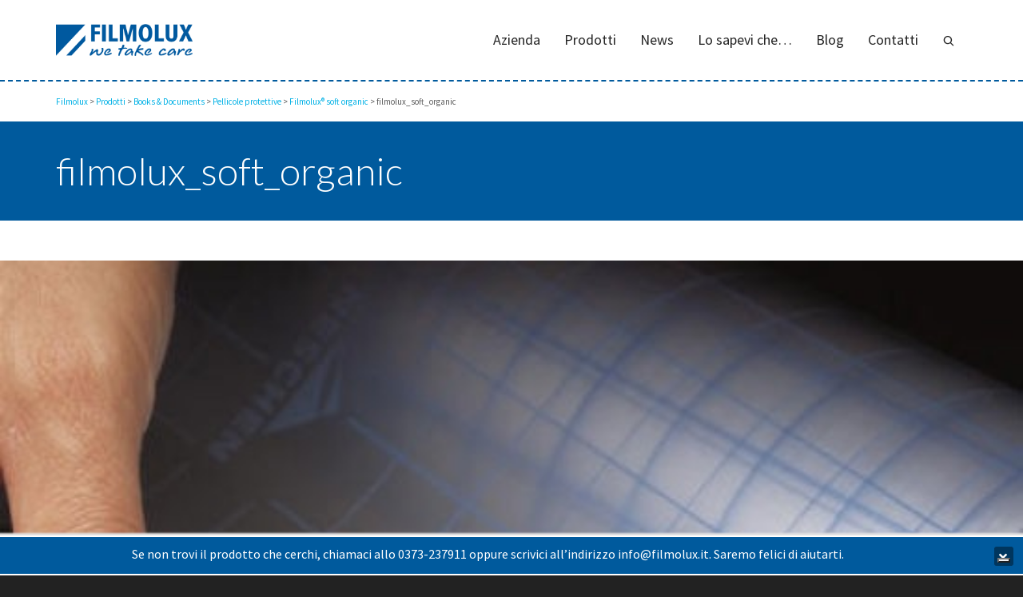

--- FILE ---
content_type: text/html; charset=UTF-8
request_url: https://filmolux.it/?attachment_id=11769
body_size: 29547
content:
<!DOCTYPE html>

<!--// OPEN HTML //-->
<html lang="it-IT">

<!--// OPEN HEAD //-->
<head>
    
    			<script type="text/javascript" class="_iub_cs_skip">
				var _iub = _iub || {};
				_iub.csConfiguration = _iub.csConfiguration || {};
				_iub.csConfiguration.siteId = "3970218";
				_iub.csConfiguration.cookiePolicyId = "83982725";
			</script>
			<script class="_iub_cs_skip" src="https://cs.iubenda.com/autoblocking/3970218.js"></script>
			
            <!--// SITE TITLE //-->
            <title>filmolux_soft_organic - Filmolux</title>

            <!--// SITE META //-->
            <meta charset="UTF-8"/>
                        	                <meta name="viewport" content="width=device-width, initial-scale=1.0"/>
                                        <meta name="apple-mobile-web-app-title"
                      content="Filmolux">
                        
            <!--// PINGBACK & FAVICON //-->
            <link rel="pingback" href="https://filmolux.it/xmlrpc.php"/>
                            <link rel="shortcut icon" href="https://filmolux.it/wp-content/uploads/favicon_filmolux.png" />
                            <link rel="apple-touch-icon-precomposed" sizes="144x144"
                      href="https://filmolux.it/wp-content/uploads/favicon_filmolux.png"/>
                                        <link rel="apple-touch-icon-precomposed" sizes="114x114"
                      href="https://filmolux.it/wp-content/uploads/favicon_filmolux.png"/>
                                        <link rel="apple-touch-icon-precomposed" sizes="72x72"
                      href="https://filmolux.it/wp-content/uploads/favicon_filmolux.png"/>
                                        <link rel="apple-touch-icon-precomposed" sizes="57x57"
                      href="https://filmolux.it/wp-content/uploads/favicon_filmolux.png"/>
            
            <script>function spbImageResizer_writeCookie(){the_cookie=document.cookie,the_cookie&&window.devicePixelRatio>=2&&(the_cookie="spb_image_resizer_pixel_ratio="+window.devicePixelRatio+";"+the_cookie,document.cookie=the_cookie)}spbImageResizer_writeCookie();</script>
            <script>
                writeCookie();
                function writeCookie() {
                    the_cookie = document.cookie;
                    if ( the_cookie ) {
                        if ( window.devicePixelRatio >= 2 ) {
                            the_cookie = "pixel_ratio=" + window.devicePixelRatio + ";" + the_cookie;
                            document.cookie = the_cookie;
                            //location = '';
                        }
                    }
                }
            </script>
        <meta name='robots' content='index, follow, max-image-preview:large, max-snippet:-1, max-video-preview:-1' />

	<!-- This site is optimized with the Yoast SEO plugin v24.2 - https://yoast.com/wordpress/plugins/seo/ -->
	<link rel="canonical" href="https://filmolux.it/" />
	<meta property="og:locale" content="it_IT" />
	<meta property="og:type" content="article" />
	<meta property="og:title" content="filmolux_soft_organic - Filmolux" />
	<meta property="og:url" content="https://filmolux.it/" />
	<meta property="og:site_name" content="Filmolux" />
	<meta property="og:image" content="https://filmolux.it" />
	<meta property="og:image:width" content="550" />
	<meta property="og:image:height" content="550" />
	<meta property="og:image:type" content="image/jpeg" />
	<meta name="twitter:card" content="summary_large_image" />
	<script type="application/ld+json" class="yoast-schema-graph">{"@context":"https://schema.org","@graph":[{"@type":"WebPage","@id":"https://filmolux.it/","url":"https://filmolux.it/","name":"filmolux_soft_organic - Filmolux","isPartOf":{"@id":"https://filmolux.it/#website"},"primaryImageOfPage":{"@id":"https://filmolux.it/#primaryimage"},"image":{"@id":"https://filmolux.it/#primaryimage"},"thumbnailUrl":"https://filmolux.it/wp-content/uploads/filmolux_soft_organic.jpg","datePublished":"2021-06-08T09:07:59+00:00","dateModified":"2021-06-08T09:07:59+00:00","breadcrumb":{"@id":"https://filmolux.it/#breadcrumb"},"inLanguage":"it-IT","potentialAction":[{"@type":"ReadAction","target":["https://filmolux.it/"]}]},{"@type":"ImageObject","inLanguage":"it-IT","@id":"https://filmolux.it/#primaryimage","url":"https://filmolux.it/wp-content/uploads/filmolux_soft_organic.jpg","contentUrl":"https://filmolux.it/wp-content/uploads/filmolux_soft_organic.jpg","width":550,"height":550},{"@type":"BreadcrumbList","@id":"https://filmolux.it/#breadcrumb","itemListElement":[{"@type":"ListItem","position":1,"name":"Home","item":"https://filmolux.it/"},{"@type":"ListItem","position":2,"name":"Filmolux® soft organic","item":"https://filmolux.it/prodotti/books-documents/pellicole-protettive/filmolux-soft-organic/"},{"@type":"ListItem","position":3,"name":"filmolux_soft_organic"}]},{"@type":"WebSite","@id":"https://filmolux.it/#website","url":"https://filmolux.it/","name":"Filmolux","description":"1 secolo di esperienza sull&#039;adesivo. 40 anni nella coatizzazione.","publisher":{"@id":"https://filmolux.it/#organization"},"potentialAction":[{"@type":"SearchAction","target":{"@type":"EntryPoint","urlTemplate":"https://filmolux.it/?s={search_term_string}"},"query-input":{"@type":"PropertyValueSpecification","valueRequired":true,"valueName":"search_term_string"}}],"inLanguage":"it-IT"},{"@type":"Organization","@id":"https://filmolux.it/#organization","name":"Filmolux","url":"https://filmolux.it/","logo":{"@type":"ImageObject","inLanguage":"it-IT","@id":"https://filmolux.it/#/schema/logo/image/","url":"https://filmolux.it/wp-content/uploads/logo-filmolux@2x1.png","contentUrl":"https://filmolux.it/wp-content/uploads/logo-filmolux@2x1.png","width":313,"height":180,"caption":"Filmolux"},"image":{"@id":"https://filmolux.it/#/schema/logo/image/"}}]}</script>
	<!-- / Yoast SEO plugin. -->


<link rel='dns-prefetch' href='//cdn.iubenda.com' />
<link rel='dns-prefetch' href='//maps.google.com' />
<link rel='dns-prefetch' href='//fonts.googleapis.com' />
<link href='https://fonts.gstatic.com' crossorigin rel='preconnect' />
<link rel="alternate" type="application/rss+xml" title="Filmolux &raquo; Feed" href="https://filmolux.it/feed/" />
<link rel="alternate" type="application/rss+xml" title="Filmolux &raquo; Feed dei commenti" href="https://filmolux.it/comments/feed/" />
<style id='wp-emoji-styles-inline-css' type='text/css'>

	img.wp-smiley, img.emoji {
		display: inline !important;
		border: none !important;
		box-shadow: none !important;
		height: 1em !important;
		width: 1em !important;
		margin: 0 0.07em !important;
		vertical-align: -0.1em !important;
		background: none !important;
		padding: 0 !important;
	}
</style>
<link rel='stylesheet' id='wp-block-library-css' href='https://filmolux.it/wp-includes/css/dist/block-library/style.min.css?ver=6.5.7' type='text/css' media='all' />
<style id='classic-theme-styles-inline-css' type='text/css'>
/*! This file is auto-generated */
.wp-block-button__link{color:#fff;background-color:#32373c;border-radius:9999px;box-shadow:none;text-decoration:none;padding:calc(.667em + 2px) calc(1.333em + 2px);font-size:1.125em}.wp-block-file__button{background:#32373c;color:#fff;text-decoration:none}
</style>
<style id='global-styles-inline-css' type='text/css'>
body{--wp--preset--color--black: #000000;--wp--preset--color--cyan-bluish-gray: #abb8c3;--wp--preset--color--white: #ffffff;--wp--preset--color--pale-pink: #f78da7;--wp--preset--color--vivid-red: #cf2e2e;--wp--preset--color--luminous-vivid-orange: #ff6900;--wp--preset--color--luminous-vivid-amber: #fcb900;--wp--preset--color--light-green-cyan: #7bdcb5;--wp--preset--color--vivid-green-cyan: #00d084;--wp--preset--color--pale-cyan-blue: #8ed1fc;--wp--preset--color--vivid-cyan-blue: #0693e3;--wp--preset--color--vivid-purple: #9b51e0;--wp--preset--gradient--vivid-cyan-blue-to-vivid-purple: linear-gradient(135deg,rgba(6,147,227,1) 0%,rgb(155,81,224) 100%);--wp--preset--gradient--light-green-cyan-to-vivid-green-cyan: linear-gradient(135deg,rgb(122,220,180) 0%,rgb(0,208,130) 100%);--wp--preset--gradient--luminous-vivid-amber-to-luminous-vivid-orange: linear-gradient(135deg,rgba(252,185,0,1) 0%,rgba(255,105,0,1) 100%);--wp--preset--gradient--luminous-vivid-orange-to-vivid-red: linear-gradient(135deg,rgba(255,105,0,1) 0%,rgb(207,46,46) 100%);--wp--preset--gradient--very-light-gray-to-cyan-bluish-gray: linear-gradient(135deg,rgb(238,238,238) 0%,rgb(169,184,195) 100%);--wp--preset--gradient--cool-to-warm-spectrum: linear-gradient(135deg,rgb(74,234,220) 0%,rgb(151,120,209) 20%,rgb(207,42,186) 40%,rgb(238,44,130) 60%,rgb(251,105,98) 80%,rgb(254,248,76) 100%);--wp--preset--gradient--blush-light-purple: linear-gradient(135deg,rgb(255,206,236) 0%,rgb(152,150,240) 100%);--wp--preset--gradient--blush-bordeaux: linear-gradient(135deg,rgb(254,205,165) 0%,rgb(254,45,45) 50%,rgb(107,0,62) 100%);--wp--preset--gradient--luminous-dusk: linear-gradient(135deg,rgb(255,203,112) 0%,rgb(199,81,192) 50%,rgb(65,88,208) 100%);--wp--preset--gradient--pale-ocean: linear-gradient(135deg,rgb(255,245,203) 0%,rgb(182,227,212) 50%,rgb(51,167,181) 100%);--wp--preset--gradient--electric-grass: linear-gradient(135deg,rgb(202,248,128) 0%,rgb(113,206,126) 100%);--wp--preset--gradient--midnight: linear-gradient(135deg,rgb(2,3,129) 0%,rgb(40,116,252) 100%);--wp--preset--font-size--small: 13px;--wp--preset--font-size--medium: 20px;--wp--preset--font-size--large: 36px;--wp--preset--font-size--x-large: 42px;--wp--preset--font-family--inter: "Inter", sans-serif;--wp--preset--font-family--cardo: Cardo;--wp--preset--spacing--20: 0.44rem;--wp--preset--spacing--30: 0.67rem;--wp--preset--spacing--40: 1rem;--wp--preset--spacing--50: 1.5rem;--wp--preset--spacing--60: 2.25rem;--wp--preset--spacing--70: 3.38rem;--wp--preset--spacing--80: 5.06rem;--wp--preset--shadow--natural: 6px 6px 9px rgba(0, 0, 0, 0.2);--wp--preset--shadow--deep: 12px 12px 50px rgba(0, 0, 0, 0.4);--wp--preset--shadow--sharp: 6px 6px 0px rgba(0, 0, 0, 0.2);--wp--preset--shadow--outlined: 6px 6px 0px -3px rgba(255, 255, 255, 1), 6px 6px rgba(0, 0, 0, 1);--wp--preset--shadow--crisp: 6px 6px 0px rgba(0, 0, 0, 1);}:where(.is-layout-flex){gap: 0.5em;}:where(.is-layout-grid){gap: 0.5em;}body .is-layout-flex{display: flex;}body .is-layout-flex{flex-wrap: wrap;align-items: center;}body .is-layout-flex > *{margin: 0;}body .is-layout-grid{display: grid;}body .is-layout-grid > *{margin: 0;}:where(.wp-block-columns.is-layout-flex){gap: 2em;}:where(.wp-block-columns.is-layout-grid){gap: 2em;}:where(.wp-block-post-template.is-layout-flex){gap: 1.25em;}:where(.wp-block-post-template.is-layout-grid){gap: 1.25em;}.has-black-color{color: var(--wp--preset--color--black) !important;}.has-cyan-bluish-gray-color{color: var(--wp--preset--color--cyan-bluish-gray) !important;}.has-white-color{color: var(--wp--preset--color--white) !important;}.has-pale-pink-color{color: var(--wp--preset--color--pale-pink) !important;}.has-vivid-red-color{color: var(--wp--preset--color--vivid-red) !important;}.has-luminous-vivid-orange-color{color: var(--wp--preset--color--luminous-vivid-orange) !important;}.has-luminous-vivid-amber-color{color: var(--wp--preset--color--luminous-vivid-amber) !important;}.has-light-green-cyan-color{color: var(--wp--preset--color--light-green-cyan) !important;}.has-vivid-green-cyan-color{color: var(--wp--preset--color--vivid-green-cyan) !important;}.has-pale-cyan-blue-color{color: var(--wp--preset--color--pale-cyan-blue) !important;}.has-vivid-cyan-blue-color{color: var(--wp--preset--color--vivid-cyan-blue) !important;}.has-vivid-purple-color{color: var(--wp--preset--color--vivid-purple) !important;}.has-black-background-color{background-color: var(--wp--preset--color--black) !important;}.has-cyan-bluish-gray-background-color{background-color: var(--wp--preset--color--cyan-bluish-gray) !important;}.has-white-background-color{background-color: var(--wp--preset--color--white) !important;}.has-pale-pink-background-color{background-color: var(--wp--preset--color--pale-pink) !important;}.has-vivid-red-background-color{background-color: var(--wp--preset--color--vivid-red) !important;}.has-luminous-vivid-orange-background-color{background-color: var(--wp--preset--color--luminous-vivid-orange) !important;}.has-luminous-vivid-amber-background-color{background-color: var(--wp--preset--color--luminous-vivid-amber) !important;}.has-light-green-cyan-background-color{background-color: var(--wp--preset--color--light-green-cyan) !important;}.has-vivid-green-cyan-background-color{background-color: var(--wp--preset--color--vivid-green-cyan) !important;}.has-pale-cyan-blue-background-color{background-color: var(--wp--preset--color--pale-cyan-blue) !important;}.has-vivid-cyan-blue-background-color{background-color: var(--wp--preset--color--vivid-cyan-blue) !important;}.has-vivid-purple-background-color{background-color: var(--wp--preset--color--vivid-purple) !important;}.has-black-border-color{border-color: var(--wp--preset--color--black) !important;}.has-cyan-bluish-gray-border-color{border-color: var(--wp--preset--color--cyan-bluish-gray) !important;}.has-white-border-color{border-color: var(--wp--preset--color--white) !important;}.has-pale-pink-border-color{border-color: var(--wp--preset--color--pale-pink) !important;}.has-vivid-red-border-color{border-color: var(--wp--preset--color--vivid-red) !important;}.has-luminous-vivid-orange-border-color{border-color: var(--wp--preset--color--luminous-vivid-orange) !important;}.has-luminous-vivid-amber-border-color{border-color: var(--wp--preset--color--luminous-vivid-amber) !important;}.has-light-green-cyan-border-color{border-color: var(--wp--preset--color--light-green-cyan) !important;}.has-vivid-green-cyan-border-color{border-color: var(--wp--preset--color--vivid-green-cyan) !important;}.has-pale-cyan-blue-border-color{border-color: var(--wp--preset--color--pale-cyan-blue) !important;}.has-vivid-cyan-blue-border-color{border-color: var(--wp--preset--color--vivid-cyan-blue) !important;}.has-vivid-purple-border-color{border-color: var(--wp--preset--color--vivid-purple) !important;}.has-vivid-cyan-blue-to-vivid-purple-gradient-background{background: var(--wp--preset--gradient--vivid-cyan-blue-to-vivid-purple) !important;}.has-light-green-cyan-to-vivid-green-cyan-gradient-background{background: var(--wp--preset--gradient--light-green-cyan-to-vivid-green-cyan) !important;}.has-luminous-vivid-amber-to-luminous-vivid-orange-gradient-background{background: var(--wp--preset--gradient--luminous-vivid-amber-to-luminous-vivid-orange) !important;}.has-luminous-vivid-orange-to-vivid-red-gradient-background{background: var(--wp--preset--gradient--luminous-vivid-orange-to-vivid-red) !important;}.has-very-light-gray-to-cyan-bluish-gray-gradient-background{background: var(--wp--preset--gradient--very-light-gray-to-cyan-bluish-gray) !important;}.has-cool-to-warm-spectrum-gradient-background{background: var(--wp--preset--gradient--cool-to-warm-spectrum) !important;}.has-blush-light-purple-gradient-background{background: var(--wp--preset--gradient--blush-light-purple) !important;}.has-blush-bordeaux-gradient-background{background: var(--wp--preset--gradient--blush-bordeaux) !important;}.has-luminous-dusk-gradient-background{background: var(--wp--preset--gradient--luminous-dusk) !important;}.has-pale-ocean-gradient-background{background: var(--wp--preset--gradient--pale-ocean) !important;}.has-electric-grass-gradient-background{background: var(--wp--preset--gradient--electric-grass) !important;}.has-midnight-gradient-background{background: var(--wp--preset--gradient--midnight) !important;}.has-small-font-size{font-size: var(--wp--preset--font-size--small) !important;}.has-medium-font-size{font-size: var(--wp--preset--font-size--medium) !important;}.has-large-font-size{font-size: var(--wp--preset--font-size--large) !important;}.has-x-large-font-size{font-size: var(--wp--preset--font-size--x-large) !important;}
.wp-block-navigation a:where(:not(.wp-element-button)){color: inherit;}
:where(.wp-block-post-template.is-layout-flex){gap: 1.25em;}:where(.wp-block-post-template.is-layout-grid){gap: 1.25em;}
:where(.wp-block-columns.is-layout-flex){gap: 2em;}:where(.wp-block-columns.is-layout-grid){gap: 2em;}
.wp-block-pullquote{font-size: 1.5em;line-height: 1.6;}
</style>
<link rel='stylesheet' id='edn-font-awesome-css' href='https://filmolux.it/wp-content/plugins/8-degree-notification-bar/css/font-awesome/font-awesome.css?ver=6.5.7' type='text/css' media='all' />
<link rel='stylesheet' id='edn-frontend-style-css' href='https://filmolux.it/wp-content/plugins/8-degree-notification-bar/css/frontend/frontend.css?ver=6.5.7' type='text/css' media='all' />
<link rel='stylesheet' id='edn-frontend-bxslider-style-css' href='https://filmolux.it/wp-content/plugins/8-degree-notification-bar/css/frontend/jquery.bxslider.css?ver=6.5.7' type='text/css' media='all' />
<link rel='stylesheet' id='edn-google-fonts-style-css' href='//fonts.googleapis.com/css?family=Source+Sans+Pro&#038;ver=6.5.7' type='text/css' media='all' />
<style id='dominant-color-styles-inline-css' type='text/css'>
img[data-dominant-color]:not(.has-transparency) { background-color: var(--dominant-color); }
</style>
<link rel='stylesheet' id='social-icons-general-css' href='//filmolux.it/wp-content/plugins/social-icons/assets/css/social-icons.css?ver=1.7.4' type='text/css' media='all' />
<link rel='stylesheet' id='spb-frontend-css' href='https://filmolux.it/wp-content/plugins/swift-framework/includes/page-builder/frontend-assets/css/spb-styles.css' type='text/css' media='all' />
<link rel='stylesheet' id='swift-slider-css' href='https://filmolux.it/wp-content/plugins/swift-framework/includes/swift-slider/assets/css/swift-slider.css' type='text/css' media='all' />
<link rel='stylesheet' id='woocommerce-layout-css' href='https://filmolux.it/wp-content/plugins/woocommerce/assets/css/woocommerce-layout.css?ver=9.2.2' type='text/css' media='all' />
<link rel='stylesheet' id='woocommerce-smallscreen-css' href='https://filmolux.it/wp-content/plugins/woocommerce/assets/css/woocommerce-smallscreen.css?ver=9.2.2' type='text/css' media='only screen and (max-width: 768px)' />
<link rel='stylesheet' id='woocommerce-general-css' href='https://filmolux.it/wp-content/plugins/woocommerce/assets/css/woocommerce.css?ver=9.2.2' type='text/css' media='all' />
<style id='woocommerce-inline-inline-css' type='text/css'>
.woocommerce form .form-row .required { visibility: visible; }
</style>
<link rel='stylesheet' id='bootstrap-css' href='https://filmolux.it/wp-content/themes/cardinal/css/bootstrap.min.css' type='text/css' media='all' />
<link rel='stylesheet' id='font-awesome-v5-css' href='https://filmolux.it/wp-content/themes/cardinal/css/font-awesome.min.css?ver=5.10.1' type='text/css' media='all' />
<link rel='stylesheet' id='font-awesome-v4shims-css' href='https://filmolux.it/wp-content/themes/cardinal/css/v4-shims.min.css' type='text/css' media='all' />
<link rel='stylesheet' id='ssgizmo-css' href='https://filmolux.it/wp-content/themes/cardinal/css/ss-gizmo.css' type='text/css' media='all' />
<link rel='stylesheet' id='sf-main-css' href='https://filmolux.it/wp-content/themes/cardinal/style.css' type='text/css' media='all' />
<link rel='stylesheet' id='sf-woocommerce-css' href='https://filmolux.it/wp-content/themes/cardinal/css/sf-woocommerce.css' type='text/css' media='screen' />
<link rel='stylesheet' id='sf-responsive-css' href='https://filmolux.it/wp-content/themes/cardinal/css/responsive.css' type='text/css' media='screen' />
<link rel="preload" as="style" href="https://fonts.googleapis.com/css?family=Lato:100,300,400,700,900,100italic,300italic,400italic,700italic,900italic%7CSource%20Sans%20Pro:400&#038;display=swap&#038;ver=1712248396" /><link rel="stylesheet" href="https://fonts.googleapis.com/css?family=Lato:100,300,400,700,900,100italic,300italic,400italic,700italic,900italic%7CSource%20Sans%20Pro:400&#038;display=swap&#038;ver=1712248396" media="print" onload="this.media='all'"><noscript><link rel="stylesheet" href="https://fonts.googleapis.com/css?family=Lato:100,300,400,700,900,100italic,300italic,400italic,700italic,900italic%7CSource%20Sans%20Pro:400&#038;display=swap&#038;ver=1712248396" /></noscript>
<script  type="text/javascript" class=" _iub_cs_skip" type="text/javascript" id="iubenda-head-inline-scripts-0">
/* <![CDATA[ */

var _iub = _iub || [];
_iub.csConfiguration = {"siteId":3970218,"cookiePolicyId":83982725,"lang":"it","storage":{"useSiteId":true}};
/* ]]> */
</script>
<script  type="text/javascript" src="//cdn.iubenda.com/cs/gpp/stub.js" class=" _iub_cs_skip" type="text/javascript" src="//cdn.iubenda.com/cs/gpp/stub.js?ver=3.12.1" id="iubenda-head-scripts-1-js"></script>
<script  type="text/javascript" src="//cdn.iubenda.com/cs/iubenda_cs.js" charset="UTF-8" async="async" class=" _iub_cs_skip" type="text/javascript" src="//cdn.iubenda.com/cs/iubenda_cs.js?ver=3.12.1" id="iubenda-head-scripts-2-js"></script>
<script type="text/javascript" async src="https://filmolux.it/wp-content/plugins/burst-statistics/helpers/timeme/timeme.min.js?ver=1.7.6.1" id="burst-timeme-js"></script>
<script type="text/javascript" id="burst-js-extra">
/* <![CDATA[ */
var burst = {"cookie_retention_days":"30","beacon_url":"https:\/\/filmolux.it\/wp-content\/plugins\/burst-statistics\/endpoint.php","options":{"beacon_enabled":1,"enable_cookieless_tracking":1,"enable_turbo_mode":0,"do_not_track":0,"track_url_change":0},"goals":[{"ID":"1","title":"Default goal","type":"clicks","status":"active","server_side":"0","url":"*","conversion_metric":"visitors","date_created":"1712246966","date_start":"1736354168","date_end":"0","attribute":"class","attribute_value":"","hook":""}],"goals_script_url":"https:\/\/filmolux.it\/wp-content\/plugins\/burst-statistics\/\/assets\/js\/build\/burst-goals.js?v=1.7.6.1"};
/* ]]> */
</script>
<script type="text/javascript" async src="https://filmolux.it/wp-content/plugins/burst-statistics/assets/js/build/burst-cookieless.min.js?ver=1.7.6.1" id="burst-js"></script>
<script type="text/javascript" src="https://filmolux.it/wp-includes/js/jquery/jquery.min.js?ver=3.7.1" id="jquery-core-js"></script>
<script type="text/javascript" src="https://filmolux.it/wp-includes/js/jquery/jquery-migrate.min.js?ver=3.4.1" id="jquery-migrate-js"></script>
<script type="text/javascript" src="https://filmolux.it/wp-content/plugins/8-degree-notification-bar/js/frontend/jquery.bxslider.min.js?ver=4.1.2" id="edn-frontend-bxslider-js-js"></script>
<script type="text/javascript" src="https://filmolux.it/wp-content/plugins/8-degree-notification-bar/js/frontend/jquery.marquee.min.js?ver=1.0.0" id="edn-marque-js-js"></script>
<script type="text/javascript" id="edn-frontend-js-js-extra">
/* <![CDATA[ */
var ajaxsubs = {"ajaxurl":"https:\/\/filmolux.it\/wp-admin\/admin-ajax.php","check_show_once":"0","control_type":"2"};
/* ]]> */
</script>
<script type="text/javascript" src="https://filmolux.it/wp-content/plugins/8-degree-notification-bar/js/frontend/frontend.js?ver=1.1.8" id="edn-frontend-js-js"></script>
<script type="text/javascript" src="https://filmolux.it/wp-content/plugins/swift-framework/public/js/lib/jquery.viewports.min.js" id="jquery-viewports-js"></script>
<script type="text/javascript" src="https://filmolux.it/wp-content/plugins/swift-framework/public/js/lib/jquery.smartresize.min.js" id="jquery-smartresize-js"></script>
<script type="text/javascript" src="https://filmolux.it/wp-content/plugins/woocommerce/assets/js/jquery-blockui/jquery.blockUI.min.js?ver=2.7.0-wc.9.2.2" id="jquery-blockui-js" defer="defer" data-wp-strategy="defer"></script>
<script type="text/javascript" id="wc-add-to-cart-js-extra">
/* <![CDATA[ */
var wc_add_to_cart_params = {"ajax_url":"\/wp-admin\/admin-ajax.php","wc_ajax_url":"\/?wc-ajax=%%endpoint%%","i18n_view_cart":"Visualizza carrello","cart_url":"https:\/\/filmolux.it\/shopping-cart\/","is_cart":"","cart_redirect_after_add":"no"};
/* ]]> */
</script>
<script type="text/javascript" src="https://filmolux.it/wp-content/plugins/woocommerce/assets/js/frontend/add-to-cart.min.js?ver=9.2.2" id="wc-add-to-cart-js" defer="defer" data-wp-strategy="defer"></script>
<script type="text/javascript" src="https://filmolux.it/wp-content/plugins/woocommerce/assets/js/js-cookie/js.cookie.min.js?ver=2.1.4-wc.9.2.2" id="js-cookie-js" defer="defer" data-wp-strategy="defer"></script>
<script type="text/javascript" id="woocommerce-js-extra">
/* <![CDATA[ */
var woocommerce_params = {"ajax_url":"\/wp-admin\/admin-ajax.php","wc_ajax_url":"\/?wc-ajax=%%endpoint%%"};
/* ]]> */
</script>
<script type="text/javascript" src="https://filmolux.it/wp-content/plugins/woocommerce/assets/js/frontend/woocommerce.min.js?ver=9.2.2" id="woocommerce-js" defer="defer" data-wp-strategy="defer"></script>
<link rel="https://api.w.org/" href="https://filmolux.it/wp-json/" /><link rel="alternate" type="application/json" href="https://filmolux.it/wp-json/wp/v2/media/11769" /><link rel="EditURI" type="application/rsd+xml" title="RSD" href="https://filmolux.it/xmlrpc.php?rsd" />
<meta name="generator" content="WordPress 6.5.7" />
<meta name="generator" content="WooCommerce 9.2.2" />
<link rel='shortlink' href='https://filmolux.it/?p=11769' />
<link rel="alternate" type="application/json+oembed" href="https://filmolux.it/wp-json/oembed/1.0/embed?url=https%3A%2F%2Ffilmolux.it%2F%3Fattachment_id%3D11769" />
<link rel="alternate" type="text/xml+oembed" href="https://filmolux.it/wp-json/oembed/1.0/embed?url=https%3A%2F%2Ffilmolux.it%2F%3Fattachment_id%3D11769&#038;format=xml" />
<meta name="generator" content="Redux 4.5.6" /><meta name="generator" content="auto-sizes 1.2.0">
<meta name="generator" content="dominant-color-images 1.1.1">
<meta name="generator" content="performance-lab 3.4.0; plugins: auto-sizes, dominant-color-images, speculation-rules, webp-uploads">
			<script type="text/javascript">
			var ajaxurl = 'https://filmolux.it/wp-admin/admin-ajax.php';
			</script>
			<meta name="generator" content="webp-uploads 2.1.0">
<meta name="generator" content="speculation-rules 1.3.1">
	<noscript><style>.woocommerce-product-gallery{ opacity: 1 !important; }</style></noscript>
	<style type="text/css">.recentcomments a{display:inline !important;padding:0 !important;margin:0 !important;}</style><!--[if lt IE 9]><script data-cfasync="false" src="https://filmolux.it/wp-content/themes/cardinal/js/respond.js"></script><script data-cfasync="false" src="https://filmolux.it/wp-content/themes/cardinal/js/html5shiv.js"></script><script data-cfasync="false" src="https://filmolux.it/wp-content/themes/cardinal/js/excanvas.compiled.js"></script><![endif]--><style type="text/css">
::selection, ::-moz-selection {background-color: #005a9d; color: #fff;}.accent-bg, .funded-bar .bar {background-color:#005a9d;}.accent {color:#005a9d;}.recent-post figure, span.highlighted, span.dropcap4, .loved-item:hover .loved-count, .flickr-widget li, .portfolio-grid li, .wpcf7 input.wpcf7-submit[type="submit"], .woocommerce-page nav.woocommerce-pagination ul li span.current, .woocommerce nav.woocommerce-pagination ul li span.current, figcaption .product-added, .woocommerce .wc-new-badge, .yith-wcwl-wishlistexistsbrowse a, .yith-wcwl-wishlistaddedbrowse a, .woocommerce .widget_layered_nav ul li.chosen > *, .woocommerce .widget_layered_nav_filters ul li a, .sticky-post-icon, .fw-video-close:hover {background-color: #005a9d!important; color: #ffffff;}a:hover, #sidebar a:hover, .pagination-wrap a:hover, .carousel-nav a:hover, .portfolio-pagination div:hover > i, #footer a:hover, .beam-me-up a:hover span, .portfolio-item .portfolio-item-permalink, .read-more-link, .blog-item .read-more, .blog-item-details a:hover, .author-link, #reply-title small a, span.dropcap2, .spb_divider.go_to_top a, .love-it-wrapper .loved, .comments-likes .loved span.love-count, .item-link:hover, #header-translation p a, #breadcrumbs a:hover, .ui-widget-content a:hover, .yith-wcwl-add-button a:hover, #product-img-slider li a.zoom:hover, .woocommerce .star-rating span, .article-body-wrap .share-links a:hover, ul.member-contact li a:hover, .price ins, .bag-product a.remove:hover, .bag-product-title a:hover, #back-to-top:hover,  ul.member-contact li a:hover, .fw-video-link-image:hover i, .ajax-search-results .all-results:hover, .search-result h5 a:hover .ui-state-default a:hover, .fw-video-link-icon:hover {color: #005a9d;}.carousel-wrap > a:hover, #mobile-menu ul li:hover > a {color: #005a9d!important;}.read-more i:before, .read-more em:before {color: #005a9d;}input[type="text"]:focus, input[type="email"]:focus, textarea:focus, .bypostauthor .comment-wrap .comment-avatar,.search-form input:focus, .wpcf7 input:focus, .wpcf7 textarea:focus, .ginput_container input:focus, .ginput_container textarea:focus, .mymail-form input:focus, .mymail-form textarea:focus, input[type="tel"]:focus, input[type="number"]:focus {border-color: #005a9d!important;}nav .menu ul li:first-child:after,.navigation a:hover > .nav-text, .returning-customer a:hover {border-bottom-color: #005a9d;}nav .menu ul ul li:first-child:after {border-right-color: #005a9d;}.spb_impact_text .spb_call_text {border-left-color: #005a9d;}.spb_impact_text .spb_button span {color: #fff;}.woocommerce .free-badge {background-color: #00b1e6; color: #ffffff;}a[rel="tooltip"], ul.member-contact li a, a.text-link, .tags-wrap .tags a, .logged-in-as a, .comment-meta-actions .edit-link, .comment-meta-actions .comment-reply, .read-more {border-color: #00b1e6;}.super-search-go {border-color: #005a9d!important;}.super-search-go:hover {background: #005a9d!important;border-color: #005a9d!important;}.owl-pagination .owl-page span {background-color: #e4e4e4;}.owl-pagination .owl-page::after {background-color: #005a9d;}.owl-pagination .owl-page:hover span, .owl-pagination .owl-page.active a {background-color: #00b1e6;}body.header-below-slider .home-slider-wrap #slider-continue:hover {border-color: #005a9d;}body.header-below-slider .home-slider-wrap #slider-continue:hover i {color: #005a9d;}#one-page-nav li a:hover > i {background: #005a9d;}#one-page-nav li.selected a:hover > i {border-color: #005a9d;}#one-page-nav li .hover-caption {background: #005a9d; color: #ffffff;}#one-page-nav li .hover-caption:after {border-left-color: #005a9d;}.loading-bar-transition .pace .pace-progress {background-color: #005a9d;}body, .layout-fullwidth #container {background-color: #222222;}#main-container, .tm-toggle-button-wrap a {background-color: #FFFFFF;}a, .ui-widget-content a, #respond .form-submit input[type="submit"] {color: #00b1e6;}a:hover, a:focus {color: #005a9d;}.pagination-wrap li a:hover, ul.bar-styling li:not(.selected) > a:hover, ul.bar-styling li > .comments-likes:hover, ul.page-numbers li > a:hover, ul.page-numbers li > span.current {color: #ffffff!important;background: #005a9d;border-color: #005a9d;}ul.bar-styling li > .comments-likes:hover * {color: #ffffff!important;}.pagination-wrap li a, .pagination-wrap li span, .pagination-wrap li span.expand, ul.bar-styling li > a, ul.bar-styling li > div, ul.page-numbers li > a, ul.page-numbers li > span, .curved-bar-styling, ul.bar-styling li > form input, .spb_directory_filter_below {border-color: #e4e4e4;}ul.bar-styling li > a, ul.bar-styling li > span, ul.bar-styling li > div, ul.bar-styling li > form input {background-color: #FFFFFF;}input[type="text"], input[type="email"], input[type="password"], textarea, select, .wpcf7 input[type="text"], .wpcf7 input[type="email"], .wpcf7 textarea, .wpcf7 select, .ginput_container input[type="text"], .ginput_container input[type="email"], .ginput_container textarea, .ginput_container select, .mymail-form input[type="text"], .mymail-form input[type="email"], .mymail-form textarea, .mymail-form select, input[type="date"], input[type="tel"], input.input-text, input[type="number"] {border-color: #e4e4e4;background-color: #f7f7f7;color:#222222;}input[type="submit"], button[type="submit"], input[type="file"], select {border-color: #e4e4e4;}input[type="submit"]:hover, button[type="submit"]:hover, .wpcf7 input.wpcf7-submit[type="submit"]:hover, .gform_wrapper input[type="submit"]:hover, .mymail-form input[type="submit"]:hover {background: #00b1e6!important;border-color: #ffffff!important; color: #ffffff!important;}textarea:focus, input:focus {border-color: #999!important;}.modal-header {background: #f7f7f7;}.recent-post .post-details, .portfolio-item h5.portfolio-subtitle, .search-item-content time, .search-item-content span, .portfolio-details-wrap .date {color: #222222;}ul.bar-styling li.facebook > a:hover {color: #fff!important;background: #3b5998;border-color: #3b5998;}ul.bar-styling li.twitter > a:hover {color: #fff!important;background: #4099FF;border-color: #4099FF;}ul.bar-styling li.google-plus > a:hover {color: #fff!important;background: #d34836;border-color: #d34836;}ul.bar-styling li.pinterest > a:hover {color: #fff!important;background: #cb2027;border-color: #cb2027;}#top-bar {background: #ffffff;}#top-bar .tb-text {color: #222222;}#top-bar .tb-text > a, #top-bar nav .menu > li > a {color: #666666;}#top-bar .menu li {border-left-color: #e3e3e3; border-right-color: #e3e3e3;}#top-bar .menu > li > a, #top-bar .menu > li.parent:after {color: #666666;}#top-bar .menu > li > a:hover, #top-bar a:hover {color: #00b1e6;}.header-wrap, .header-standard-overlay #header, .vertical-header .header-wrap #header-section, #header-section .is-sticky #header.sticky-header {background-color:#ffffff;}.header-left, .header-right, .vertical-menu-bottom .copyright {color: #222;}.header-left a, .header-right a, .vertical-menu-bottom .copyright a, #header .header-left ul.menu > li > a.header-search-link-alt, #header .header-right ul.menu > li > a.header-search-link-alt {color: #222;}.header-left a:hover, .header-right a:hover, .vertical-menu-bottom .copyright a:hover {color: #00b1e6;}#header .header-left ul.menu > li:hover > a.header-search-link-alt, #header .header-right ul.menu > li:hover > a.header-search-link-alt {color: #00b1e6!important;}#header-search a:hover, .super-search-close:hover {color: #005a9d;}.sf-super-search {background-color: #00b1e6;}.sf-super-search .search-options .ss-dropdown > span, .sf-super-search .search-options input {color: #005a9d; border-bottom-color: #005a9d;}.sf-super-search .search-options .ss-dropdown ul li .fa-check {color: #005a9d;}.sf-super-search-go:hover, .sf-super-search-close:hover { background-color: #005a9d; border-color: #005a9d; color: #ffffff;}#header-languages .current-language {background: #f7f7f7; color: #000000;}#header-section #main-nav {border-top-color: #ffffff;}.ajax-search-wrap {background-color:#fff}.ajax-search-wrap, .ajax-search-results, .search-result-pt .search-result, .vertical-header .ajax-search-results {border-color: #ffffff;}.page-content {border-bottom-color: #e4e4e4;}.ajax-search-wrap input[type="text"], .search-result-pt h6, .no-search-results h6, .search-result h5 a, .no-search-results p {color: #252525;}.header-wrap, #header-section .is-sticky .sticky-header, #header-section.header-5 #header {border-bottom: 1px solid#e4e4e4;}.vertical-header .header-wrap {border-right: 1px solid#e4e4e4;}.vertical-header-right .header-wrap {border-left: 1px solid#e4e4e4;}#mobile-top-text, #mobile-header {background-color: #ffffff;border-bottom-color:#e4e4e4;}#mobile-top-text, #mobile-logo h1 {color: #222;}#mobile-top-text a, #mobile-header a {color: #222;}#mobile-header a.mobile-menu-link span.menu-bars, #mobile-header a.mobile-menu-link span.menu-bars:before, #mobile-header a.mobile-menu-link span.menu-bars:after {background-color: #222;}#mobile-menu-wrap, #mobile-cart-wrap {background-color: #222;color: #e4e4e4;}.mobile-search-form input[type="text"] {color: #e4e4e4;border-bottom-color: #444;}#mobile-menu-wrap a, #mobile-cart-wrap a:not(.sf-button) {color: #fff;}#mobile-menu-wrap a:hover, #mobile-cart-wrap a:not(.sf-button):hover {color: #fe504f;}#mobile-cart-wrap .shopping-bag-item > a.cart-contents, #mobile-cart-wrap .bag-product, #mobile-cart-wrap .bag-empty {border-bottom-color: #444;}#mobile-menu ul li, .mobile-cart-menu li, .mobile-cart-menu .bag-header, .mobile-cart-menu .bag-product, .mobile-cart-menu .bag-empty {border-color: #444;}a.mobile-menu-link span, a.mobile-menu-link span:before, a.mobile-menu-link span:after {background: #fff;}a.mobile-menu-link:hover span, a.mobile-menu-link:hover span:before, a.mobile-menu-link:hover span:after {background: #fe504f;}.full-center #main-navigation ul.menu > li > a, .full-center .header-right ul.menu > li > a, .full-center nav.float-alt-menu ul.menu > li > a, .full-center .header-right div.text {height:100px;line-height:100px;}.full-center #header, .full-center .float-menu {height:100px;}.full-center nav li.menu-item.sf-mega-menu > ul.sub-menu, .full-center .ajax-search-wrap {top:100px!important;}.browser-ff #logo a {height:40px;}.browser-ff .full-center #logo a, .full-center #logo {height:100px;}#logo.has-img img {max-height:40px;}#mobile-logo.has-img img {max-height:40px;}#logo.has-img, .header-left, .header-right {height:40px;}#mobile-logo {max-height:40px;max-width:500px;}.full-center #logo.has-img a > img {height: 40px;}#logo.no-img, #logo.no-img a, .header-left, .header-right {line-height:40px;}#logo img.retina {width:250px;}#logo.has-img a > img {padding: 30px 0;}#logo.has-img a {height:100px;}#logo.has-img a > img {padding:0;}.full-center.resized-header #main-navigation ul.menu > li > a, .full-center.resized-header .header-right ul.menu > li > a, .full-center.resized-header nav.float-alt-menu ul.menu > li > a, .full-center.resized-header .header-right div.text {height:70px;line-height:70px;}.full-center.resized-header #logo, .full-center.resized-header #logo.no-img a {height:70px;}.full-center.resized-header #header, .full-center.resized-header .float-menu {height:70px;}.full-center.resized-header nav ul.menu > li.menu-item > ul.sub-menu, .full-center.resized-header nav li.menu-item.sf-mega-menu > ul.sub-menu, .full-center.resized-header nav li.menu-item.sf-mega-menu-alt > ul.sub-menu, .full-center.resized-header .ajax-search-wrap {top:70px!important;}.browser-ff .resized-header #logo a {height:70px;}.resized-header #logo.has-img a {height:70px;}.full-center.resized-header nav.float-alt-menu ul.menu > li > ul.sub-menu {top:70px!important;}#main-nav, .header-wrap[class*="page-header-naked"] #header-section .is-sticky #main-nav, #header-section .is-sticky .sticky-header, #header-section.header-5 #header, .header-wrap[class*="page-header-naked"] #header .is-sticky .sticky-header, .header-wrap[class*="page-header-naked"] #header-section.header-5 #header .is-sticky .sticky-header {background-color: #fff;}#main-nav {border-color: #ffffff;border-top-style: solid;}nav#main-navigation .menu > li > a span.nav-line {background-color: #07c1b6;}.show-menu {background-color: #00b1e6;color: #ffffff;}nav .menu > li:before {background: #07c1b6;}nav .menu .sub-menu .parent > a:after {border-left-color: #07c1b6;}nav .menu ul.sub-menu {background-color: #FFFFFF;}nav .menu ul.sub-menu li {border-top-color: #ffffff;border-top-style: solid;}li.menu-item.sf-mega-menu > ul.sub-menu > li {border-top-color: #ffffff;border-top-style: solid;}li.menu-item.sf-mega-menu > ul.sub-menu > li {border-right-color: #ffffff;border-right-style: solid;}nav .menu > li.menu-item > a, nav.std-menu .menu > li > a {color: #252525;}#main-nav ul.menu > li, #main-nav ul.menu > li:first-child, #main-nav ul.menu > li:first-child, .full-center nav#main-navigation ul.menu > li, .full-center nav#main-navigation ul.menu > li:first-child, .full-center #header nav.float-alt-menu ul.menu > li {border-color: #ffffff;}nav ul.menu > li.menu-item.sf-menu-item-btn > a > span.menu-item-text {border-color: #252525;background-color: #252525;color: #005a9d;}nav ul.menu > li.menu-item.sf-menu-item-btn:hover > a > span.menu-item-text {border-color: #005a9d; background-color: #005a9d; color: #ffffff;}#main-nav ul.menu > li, .full-center nav#main-navigation ul.menu > li, .full-center nav.float-alt-menu ul.menu > li, .full-center #header nav.float-alt-menu ul.menu > li {border-width: 0;}#main-nav ul.menu > li:first-child, .full-center nav#main-navigation ul.menu > li:first-child {border-width: 0;margin-left: -15px;}#main-nav .menu-right {right: -5px;}nav .menu > li.menu-item:hover > a, nav.std-menu .menu > li:hover > a {color: #005a9d!important;}nav .menu li.current-menu-ancestor > a, nav .menu li.current-menu-item > a, nav .menu li.current-scroll-item > a, #mobile-menu .menu ul li.current-menu-item > a {color: #005a9d;}nav .menu > li:hover > a {background-color: #f7f7f7;color: #005a9d!important;}nav .menu ul.sub-menu li.menu-item > a, nav .menu ul.sub-menu li > span, nav.std-menu ul.sub-menu {color: #666666;}nav .menu ul.sub-menu li.menu-item:hover > a {color: #000000!important; background: #f7f7f7;}nav .menu li.parent > a:after, nav .menu li.parent > a:after:hover {color: #aaa;}nav .menu ul.sub-menu li.current-menu-ancestor > a, nav .menu ul.sub-menu li.current-menu-item > a {color: #000000!important; background: #f7f7f7;}#main-nav .header-right ul.menu > li, .wishlist-item {border-left-color: #ffffff;}.bag-header, .bag-product, .bag-empty, .wishlist-empty {border-color: #ffffff;}.bag-buttons a.checkout-button, .bag-buttons a.create-account-button, .woocommerce input.button.alt, .woocommerce .alt-button, .woocommerce button.button.alt {background: #005a9d; color: #ffffff;}.woocommerce .button.update-cart-button:hover {background: #005a9d; color: #ffffff;}.woocommerce input.button.alt:hover, .woocommerce .alt-button:hover, .woocommerce button.button.alt:hover {background: #005a9d; color: #ffffff;}.shopping-bag:before, nav .menu ul.sub-menu li:first-child:before {border-bottom-color: #07c1b6;}a.overlay-menu-link span, a.overlay-menu-link span:before, a.overlay-menu-link span:after {background: #222;}a.overlay-menu-link:hover span, a.overlay-menu-link:hover span:before, a.overlay-menu-link:hover span:after {background: #00b1e6;}.overlay-menu-open #logo h1, .overlay-menu-open .header-left, .overlay-menu-open .header-right, .overlay-menu-open .header-left a, .overlay-menu-open .header-right a {color: #ffffff!important;}#overlay-menu nav ul li a, .overlay-menu-open a.overlay-menu-link {color: #ffffff;}#overlay-menu {background-color: #00b1e6;}#overlay-menu {background-color: rgba(0,177,230, 0.95);}#overlay-menu nav li:hover > a {color: #00b1e6!important;}.contact-menu-link.slide-open {color: #00b1e6;}#base-promo, .sf-promo-bar {background-color: #e4e4e4;}#base-promo > p, #base-promo.footer-promo-text > a, #base-promo.footer-promo-arrow > a, .sf-promo-bar > p, .sf-promo-bar.promo-text > a, .sf-promo-bar.promo-arrow > a {color: #222;}#base-promo.footer-promo-arrow:hover, #base-promo.footer-promo-text:hover, .sf-promo-bar.promo-arrow:hover, .sf-promo-bar.promo-text:hover {background-color: #005a9d!important;color: #ffffff!important;}#base-promo.footer-promo-arrow:hover > *, #base-promo.footer-promo-text:hover > *, .sf-promo-bar.promo-arrow:hover > *, .sf-promo-bar.promo-text:hover > * {color: #ffffff!important;}#breadcrumbs {background-color:#ffffff;color:#5e5e5e;}#breadcrumbs a, #breadcrumb i {color:#00b1e6;}.page-heading {background-color: #005a9d;}.page-heading h1, .page-heading h3 {color: #ffffff;}.page-heading .heading-text, .fancy-heading .heading-text {text-align: left;}body {color: #222222;}h1, h1 a {color: #222222;}h2, h2 a {color: #005a9d;}h3, h3 a {color: #222222;}h4, h4 a, .carousel-wrap > a {color: #222222;}h5, h5 a {color: #222222;}h6, h6 a {color: #222222;}figure.animated-overlay figcaption {background-color: #00b1e6;}figure.animated-overlay figcaption {background-color: rgba(0,177,230, 0.90);}figure.animated-overlay figcaption * {color: #ffffff;}figcaption .thumb-info .name-divide {background-color: #ffffff;}.bold-design figure.animated-overlay figcaption:before {background-color: #00b1e6;color: #ffffff;}.article-divider {background: #e4e4e4;}.post-pagination-wrap {background-color:#444;}.post-pagination-wrap .next-article > *, .post-pagination-wrap .next-article a, .post-pagination-wrap .prev-article > *, .post-pagination-wrap .prev-article a {color:#fff;}.post-pagination-wrap .next-article a:hover, .post-pagination-wrap .prev-article a:hover {color: #005a9d;}.article-extras {background-color:#f7f7f7;}.review-bar {background-color:#f7f7f7;}.review-bar .bar, .review-overview-wrap .overview-circle {background-color:#2e2e36;color:#fff;}.posts-type-bright .recent-post .post-item-details {border-top-color:#e4e4e4;}table {border-bottom-color: #e4e4e4;}table td {border-top-color: #e4e4e4;}.read-more-button, #comments-list li .comment-wrap {border-color: #e4e4e4;}.read-more-button:hover {color: #005a9d;border-color: #005a9d;}.testimonials.carousel-items li .testimonial-text {background-color: #f7f7f7;}.widget ul li, .widget.widget_lip_most_loved_widget li {border-color: #e4e4e4;}.widget.widget_lip_most_loved_widget li {background: #FFFFFF; border-color: #e4e4e4;}.widget_lip_most_loved_widget .loved-item > span {color: #222222;}.widget .wp-tag-cloud li a {background: #f7f7f7; border-color: #e4e4e4;}.widget .tagcloud a:hover, .widget ul.wp-tag-cloud li:hover > a {background-color: #005a9d; color: #ffffff;}.loved-item .loved-count > i {color: #222222;background: #e4e4e4;}.subscribers-list li > a.social-circle {color: #ffffff;background: #00b1e6;}.subscribers-list li:hover > a.social-circle {color: #fbfbfb;background: #005a9d;}.sidebar .widget_categories ul > li a, .sidebar .widget_archive ul > li a, .sidebar .widget_nav_menu ul > li a, .sidebar .widget_meta ul > li a, .sidebar .widget_recent_entries ul > li, .widget_product_categories ul > li a, .widget_layered_nav ul > li a, .widget_display_replies ul > li a, .widget_display_forums ul > li a, .widget_display_topics ul > li a {color: #00b1e6;}.sidebar .widget_categories ul > li a:hover, .sidebar .widget_archive ul > li a:hover, .sidebar .widget_nav_menu ul > li a:hover, .widget_nav_menu ul > li.current-menu-item a, .sidebar .widget_meta ul > li a:hover, .sidebar .widget_recent_entries ul > li a:hover, .widget_product_categories ul > li a:hover, .widget_layered_nav ul > li a:hover, .widget_edd_categories_tags_widget ul li a:hover, .widget_display_replies ul li, .widget_display_forums ul > li a:hover, .widget_display_topics ul > li a:hover {color: #005a9d;}#calendar_wrap caption {border-bottom-color: #00b1e6;}.sidebar .widget_calendar tbody tr > td a {color: #ffffff;background-color: #00b1e6;}.sidebar .widget_calendar tbody tr > td a:hover {background-color: #005a9d;}.sidebar .widget_calendar tfoot a {color: #00b1e6;}.sidebar .widget_calendar tfoot a:hover {color: #005a9d;}.widget_calendar #calendar_wrap, .widget_calendar th, .widget_calendar tbody tr > td, .widget_calendar tbody tr > td.pad {border-color: #e4e4e4;}.widget_sf_infocus_widget .infocus-item h5 a {color: #00b1e6;}.widget_sf_infocus_widget .infocus-item h5 a:hover {color: #005a9d;}.sidebar .widget hr {border-color: #e4e4e4;}.widget ul.flickr_images li a:after, .portfolio-grid li a:after {color: #ffffff;}.portfolio-item {border-bottom-color: #e4e4e4;}.masonry-items .portfolio-item-details {background: #f7f7f7;}.spb_portfolio_carousel_widget .portfolio-item {background: #FFFFFF;}.masonry-items .blog-item .blog-details-wrap:before {background-color: #f7f7f7;}.masonry-items .portfolio-item figure {border-color: #e4e4e4;}.portfolio-details-wrap span span {color: #666;}.share-links > a:hover {color: #005a9d;}#infscr-loading .spinner > div {background: #e4e4e4;}.blog-aux-options li.selected a {background: #005a9d;border-color: #005a9d;color: #ffffff;}.blog-filter-wrap .aux-list li:hover {border-bottom-color: transparent;}.blog-filter-wrap .aux-list li:hover a {color: #ffffff;background: #005a9d;}.mini-blog-item-wrap, .mini-items .mini-alt-wrap, .mini-items .mini-alt-wrap .quote-excerpt, .mini-items .mini-alt-wrap .link-excerpt, .masonry-items .blog-item .quote-excerpt, .masonry-items .blog-item .link-excerpt, .timeline-items .standard-post-content .quote-excerpt, .timeline-items .standard-post-content .link-excerpt, .post-info, .author-info-wrap, .body-text .link-pages, .page-content .link-pages, .posts-type-list .recent-post, .standard-items .blog-item .standard-post-content {border-color: #e4e4e4;}.standard-post-date, .timeline {background: #e4e4e4;}.timeline-items .standard-post-content {background: #FFFFFF;}.timeline-items .format-quote .standard-post-content:before, .timeline-items .standard-post-content.no-thumb:before {border-left-color: #f7f7f7;}.search-item-img .img-holder {background: #f7f7f7;border-color:#e4e4e4;}.masonry-items .blog-item .masonry-item-wrap {background: #f7f7f7;}.mini-items .blog-item-details, .share-links, .single-portfolio .share-links, .single .pagination-wrap, ul.post-filter-tabs li a {border-color: #e4e4e4;}.related-item figure {background-color: #00b1e6; color: #ffffff}.required {color: #ee3c59;}.post-item-details .comments-likes a i, .post-item-details .comments-likes a span {color: #222222;}.posts-type-list .recent-post:hover h4 {color: #005a9d}.blog-grid-items .blog-item .grid-left:after {border-left-color: #e3e3e3;}.blog-grid-items .blog-item .grid-right:after {border-right-color: #e3e3e3;}.blog-item .inst-icon {background: #ffffff;color: #005a9d;}.blog-item .tweet-icon, .blog-item .post-icon, .blog-item .inst-icon {background: #00b1e6;color: #ffffff!important;}.blog-item:hover .tweet-icon, .blog-item:hover .post-icon, .blog-item:hover .inst-icon {background: #ffffff;}.blog-item:hover .tweet-icon i, .blog-item:hover .post-icon i, .blog-item:hover .inst-icon i {color: #00b1e6!important;}.posts-type-bold .recent-post .details-wrap, .masonry-items .blog-item .details-wrap, .blog-grid-items .blog-item > div {background: #e3e3e3;color: #222;}.blog-grid-items .blog-item h2, .blog-grid-items .blog-item h6, .blog-grid-items .blog-item data, .blog-grid-items .blog-item .author span, .blog-grid-items .blog-item .tweet-text a, .masonry-items .blog-item h2, .masonry-items .blog-item h6 {color: #222;}.posts-type-bold a, .masonry-items .blog-item a {color: #00b1e6;}.posts-type-bold .recent-post .details-wrap:before, .masonry-items .blog-item .details-wrap:before, .posts-type-bold .recent-post.has-thumb .details-wrap:before {border-bottom-color: #e3e3e3;}.posts-type-bold .recent-post.has-thumb:hover .details-wrap, .posts-type-bold .recent-post.no-thumb:hover .details-wrap, .bold-items .blog-item:hover, .masonry-items .blog-item:hover .details-wrap, .blog-grid-items .blog-item:hover > div, .instagram-item .inst-overlay {background: #00b1e6;}.blog-grid-items .instagram-item:hover .inst-overlay {background: rgba(0,177,230, 0.90);}.posts-type-bold .recent-post:hover .details-wrap:before, .masonry-items .blog-item:hover .details-wrap:before {border-bottom-color: #00b1e6;}.posts-type-bold .recent-post:hover .details-wrap *, .bold-items .blog-item:hover *, .masonry-items .blog-item:hover .details-wrap, .masonry-items .blog-item:hover .details-wrap a, .masonry-items .blog-item:hover h2, .masonry-items .blog-item:hover h6, .masonry-items .blog-item:hover .details-wrap .quote-excerpt *, .blog-grid-items .blog-item:hover *, .instagram-item .inst-overlay data {color: #ffffff;}.blog-grid-items .blog-item:hover .grid-right:after {border-right-color:#00b1e6;}.blog-grid-items .blog-item:hover .grid-left:after {border-left-color:#00b1e6;}.bold-design .posts-type-bold .recent-post .details-wrap h2:after, .bold-design .posts-type-bold .recent-post .details-wrap h2:after, .bold-design .blog-grid-items .blog-item .tweet-text:after, .bold-design .blog-grid-items .blog-item .quote-excerpt:after, .bold-design .blog-grid-items .blog-item h2:after {background: #222;}.bold-design .posts-type-bold .recent-post:hover .details-wrap h2:after, .bold-design .posts-type-bold .recent-post:hover .details-wrap h2:after, .bold-design .blog-grid-items .blog-item:hover .tweet-text:after, .bold-design .blog-grid-items .blog-item:hover .quote-excerpt:after, .bold-design .blog-grid-items .blog-item:hover h2:after {background: #ffffff;}.blog-grid-items .blog-item:hover h2, .blog-grid-items .blog-item:hover h6, .blog-grid-items .blog-item:hover data, .blog-grid-items .blog-item:hover .author span, .blog-grid-items .blog-item:hover .tweet-text a {color: #ffffff;}.bold-design .testimonials > li:before {background-color: #FFFFFF}.spb-row-expand-text {background-color: #f7f7f7;}.sf-button.accent {color: #ffffff; background-color: #005a9d;border-color: #005a9d;}.sf-button.sf-icon-reveal.accent {color: #ffffff!important; background-color: #005a9d!important;}a.sf-button.stroke-to-fill {color: #00b1e6;}.sf-button.accent:hover {background-color: #00b1e6;border-color: #00b1e6;color: #ffffff;}a.sf-button, a.sf-button:hover, #footer a.sf-button:hover {background-image: none;color: #fff;}a.sf-button.gold, a.sf-button.gold:hover, a.sf-button.lightgrey, a.sf-button.lightgrey:hover, a.sf-button.white, a.sf-button.white:hover {color: #222!important;}a.sf-button.transparent-dark {color: #222222!important;}a.sf-button.transparent-light:hover, a.sf-button.transparent-dark:hover {color: #005a9d!important;}.sf-icon {color: #1dc6df;}.sf-icon-cont, .sf-icon-cont:hover, .sf-hover .sf-icon-cont, .sf-icon-box[class*="icon-box-boxed-"] .sf-icon-cont, .sf-hover .sf-icon-box-hr {background-color: #1dc6df;}.sf-hover .sf-icon-cont, .sf-hover .sf-icon-box-hr {background-color: #222!important;}.sf-hover .sf-icon-cont .sf-icon {color: #ffffff!important;}.sf-icon-box[class*="sf-icon-box-boxed-"] .sf-icon-cont:after {border-top-color: #1dc6df;border-left-color: #1dc6df;}.sf-hover .sf-icon-cont .sf-icon, .sf-icon-box.sf-icon-box-boxed-one .sf-icon, .sf-icon-box.sf-icon-box-boxed-three .sf-icon {color: #ffffff;}.sf-icon-box-animated .front {background: #f7f7f7; border-color: #e4e4e4;}.sf-icon-box-animated .front h3 {color: #222222;}.sf-icon-box-animated .back {background: #005a9d; border-color: #005a9d;}.sf-icon-box-animated .back, .sf-icon-box-animated .back h3 {color: #ffffff;}.client-item figure, .borderframe img {border-color: #e4e4e4;}span.dropcap3 {background: #000;color: #fff;}span.dropcap4 {color: #fff;}.spb_divider, .spb_divider.go_to_top_icon1, .spb_divider.go_to_top_icon2, .testimonials > li, .tm-toggle-button-wrap, .tm-toggle-button-wrap a, .portfolio-details-wrap, .spb_divider.go_to_top a, .widget_search form input {border-color: #e4e4e4;}.spb_divider.go_to_top_icon1 a, .spb_divider.go_to_top_icon2 a {background: #FFFFFF;}.divider-wrap h3.divider-heading:before, .divider-wrap h3.divider-heading:after {background: #e4e4e4;}.spb_tabs .ui-tabs .ui-tabs-panel, .spb_content_element .ui-tabs .ui-tabs-nav, .ui-tabs .ui-tabs-nav li, .spb_tabs .nav-tabs li a {border-color: #e4e4e4;}.spb_tabs .ui-tabs .ui-tabs-panel, .ui-tabs .ui-tabs-nav li.ui-tabs-active a {background: #FFFFFF!important;}.tabs-type-dynamic .nav-tabs li.active a, .tabs-type-dynamic .nav-tabs li a:hover {background:#005a9d;border-color:#005a9d!important;color: #005a9d;}.spb_tour .nav-tabs li.active a, .spb_tabs .nav-tabs li.active a {color: #005a9d;}.spb_accordion_section > h4:hover .ui-icon:before {border-color: #005a9d;}.spb_tour .ui-tabs .ui-tabs-nav li a, .nav-tabs>li.active>a:hover {border-color: #e4e4e4!important;}.spb_tour.span3 .ui-tabs .ui-tabs-nav li {border-color: #e4e4e4!important;}.toggle-wrap .spb_toggle, .spb_toggle_content {border-color: #e4e4e4;}.toggle-wrap .spb_toggle:hover {color: #005a9d;}.ui-accordion h4.ui-accordion-header .ui-icon {color: #222222;}.standard-browser .ui-accordion h4.ui-accordion-header.ui-state-active:hover a, .standard-browser .ui-accordion h4.ui-accordion-header:hover .ui-icon {color: #005a9d;}blockquote.pullquote {border-color: #005a9d;}.borderframe img {border-color: #eeeeee;}.spb_box_content.whitestroke {background-color: #fff;border-color: #e4e4e4;}ul.member-contact li a:hover {color: #005a9d;}.testimonials.carousel-items li .testimonial-text {border-color: #e4e4e4;}.testimonials.carousel-items li .testimonial-text:after {border-left-color: #e4e4e4;border-top-color: #e4e4e4;}.horizontal-break {background-color: #e4e4e4;}.horizontal-break.bold {background-color: #222222;}.progress .bar {background-color: #005a9d;}.progress.standard .bar {background: #005a9d;}.progress-bar-wrap .progress-value {color: #005a9d;}.share-button {background-color: #fe504f!important; color: #ffffff!important;}.mejs-controls .mejs-time-rail .mejs-time-current {background: #005a9d!important;}.mejs-controls .mejs-time-rail .mejs-time-loaded {background: #ffffff!important;}.pt-banner h6 {color: #ffffff;}.pinmarker-container a.pin-button:hover {background: #005a9d; color: #ffffff;}.directory-item-details .item-meta {color: #222222;}.spb_row_container .spb_tweets_slider_widget .spb-bg-color-wrap, .spb_tweets_slider_widget .spb-bg-color-wrap {background: #1dc6df;}.spb_tweets_slider_widget .tweet-text, .spb_tweets_slider_widget .tweet-icon {color: #ffffff;}.spb_tweets_slider_widget .tweet-text a {color: #339933;}.spb_tweets_slider_widget .tweet-text a:hover {color: #ffffff;}.spb_testimonial_slider_widget .spb-bg-color-wrap {background: #1dc6df;}.spb_testimonial_slider_widget .testimonial-text, .spb_testimonial_slider_widget cite, .spb_testimonial_slider_widget .testimonial-icon {color: #ffffff;}#footer {background: #222222;}#footer.footer-divider {border-top-color: #333333;}#footer, #footer p, #footer h6 {color: #cccccc;}#footer a {color: #ffffff;}#footer a:hover {color: #cccccc;}#footer .widget ul li, #footer .widget_categories ul, #footer .widget_archive ul, #footer .widget_nav_menu ul, #footer .widget_recent_comments ul, #footer .widget_meta ul, #footer .widget_recent_entries ul, #footer .widget_product_categories ul {border-color: #333333;}#copyright {background-color: #222222;border-top-color: #333333;}#copyright p, #copyright .text-left, #copyright .text-right {color: #999999;}#copyright a {color: #ffffff;}#copyright a:hover, #copyright nav .menu li a:hover {color: #cccccc!important;}#copyright nav .menu li {border-left-color: #333333;}#footer .widget_calendar #calendar_wrap, #footer .widget_calendar th, #footer .widget_calendar tbody tr > td, #footer .widget_calendar tbody tr > td.pad {border-color: #333333;}.widget input[type="email"] {background: #f7f7f7; color: #999}#footer .widget hr {border-color: #333333;}.woocommerce nav.woocommerce-pagination ul li a, .woocommerce nav.woocommerce-pagination ul li span, .modal-body .comment-form-rating, ul.checkout-process, #billing .proceed, ul.my-account-nav > li, .woocommerce #payment, .woocommerce-checkout p.thank-you, .woocommerce .order_details, .woocommerce-page .order_details, .woocommerce ul.products li.product figure .cart-overlay .yith-wcwl-add-to-wishlist, #product-accordion .panel, .review-order-wrap, .woocommerce form .form-row input.input-text, .woocommerce .coupon input.input-text, .woocommerce table.shop_table, .woocommerce-page table.shop_table { border-color: #e4e4e4 ;}nav.woocommerce-pagination ul li span.current, nav.woocommerce-pagination ul li a:hover {background:#005a9d!important;border-color:#005a9d;color: #ffffff!important;}.woocommerce-account p.myaccount_address, .woocommerce-account .page-content h2, p.no-items, #order_review table.shop_table, #payment_heading, .returning-customer a, .woocommerce #payment ul.payment_methods, .woocommerce-page #payment ul.payment_methods, .woocommerce .coupon, .summary-top {border-bottom-color: #e4e4e4;}p.no-items, .woocommerce-page .cart-collaterals, .woocommerce .cart_totals table tr.cart-subtotal, .woocommerce .cart_totals table tr.order-total, .woocommerce table.shop_table td, .woocommerce-page table.shop_table td, .woocommerce #payment div.form-row, .woocommerce-page #payment div.form-row {border-top-color: #e4e4e4;}.woocommerce a.button, .woocommerce button[type="submit"], .woocommerce-ordering .woo-select, .variations_form .woo-select, .add_review a, .woocommerce .coupon input.apply-coupon, .woocommerce .button.update-cart-button, .shipping-calculator-form .woo-select, .woocommerce .shipping-calculator-form .update-totals-button button, .woocommerce #billing_country_field .woo-select, .woocommerce #shipping_country_field .woo-select, .woocommerce #review_form #respond .form-submit input, .woocommerce table.my_account_orders .order-actions .button, .woocommerce .widget_price_filter .price_slider_amount .button, .woocommerce.widget .buttons a, .load-more-btn, .bag-buttons a.bag-button, .bag-buttons a.wishlist-button, #wew-submit-email-to-notify, .woocommerce input[name="save_account_details"] {background: #f7f7f7; color: #005a9d}.woocommerce-page nav.woocommerce-pagination ul li span.current, .woocommerce nav.woocommerce-pagination ul li span.current { color: #ffffff;}.product figcaption a.product-added {color: #ffffff;}.woocommerce ul.products li.product figure .cart-overlay, .yith-wcwl-add-button a, ul.products li.product a.quick-view-button, .yith-wcwl-add-to-wishlist, .woocommerce form.cart button.single_add_to_cart_button, .woocommerce p.cart a.single_add_to_cart_button, .lost_reset_password p.form-row input[type="submit"], .track_order p.form-row input[type="submit"], .change_password_form p input[type="submit"], .woocommerce form.register input[type="submit"], .woocommerce .wishlist_table tr td.product-add-to-cart a, .woocommerce input.button[name="save_address"], .woocommerce .woocommerce-message a.button, .woocommerce .quantity, .woocommerce-page .quantity {background: #f7f7f7;}.woocommerce .single_add_to_cart_button:disabled[disabled] {color: #00b1e6!important; background-color: #f7f7f7!important;}.woocommerce .quantity .qty-plus:hover, .woocommerce .quantity .qty-minus:hover {color: #005a9d;}.woocommerce div.product form.cart .variations select {background-color: #f7f7f7;}.woocommerce ul.products li.product figure .cart-overlay .shop-actions > a.product-added, .woocommerce ul.products li.product figure figcaption .shop-actions > a.product-added:hover {color: #005a9d!important;}ul.products li.product .product-details .posted_in a {color: #222222;}.woocommerce table.shop_table tr td.product-remove .remove {color: #222222!important;}.woocommerce-MyAccount-navigation li {border-color: #e4e4e4;}.woocommerce-MyAccount-navigation li.is-active a, .woocommerce-MyAccount-navigation li a:hover {color: #222222;}.woocommerce form.cart button.single_add_to_cart_button, .woocommerce form.cart .yith-wcwl-add-to-wishlist a, .woocommerce .quantity input, .woocommerce .quantity .minus, .woocommerce .quantity .plus {color: #00b1e6;}.woocommerce ul.products li.product figure .cart-overlay .shop-actions > a:hover, ul.products li.product .product-details .posted_in a:hover, .product .cart-overlay .shop-actions .jckqvBtn:hover {color: #005a9d;}.woocommerce p.cart a.single_add_to_cart_button:hover, .woocommerce-cart .wc-proceed-to-checkout a.checkout-button, .woocommerce .button.checkout-button {background: #00b1e6; color: #005a9d ;}.woocommerce a.button:hover, .woocommerce .coupon input.apply-coupon:hover, .woocommerce .shipping-calculator-form .update-totals-button button:hover, .woocommerce .quantity .plus:hover, .woocommerce .quantity .minus:hover, .add_review a:hover, .woocommerce #review_form #respond .form-submit input:hover, .lost_reset_password p.form-row input[type="submit"]:hover, .track_order p.form-row input[type="submit"]:hover, .change_password_form p input[type="submit"]:hover, .woocommerce table.my_account_orders .order-actions .button:hover, .woocommerce .widget_price_filter .price_slider_amount .button:hover, .woocommerce.widget .buttons a:hover, .woocommerce .wishlist_table tr td.product-add-to-cart a:hover, .woocommerce input.button[name="save_address"]:hover, .woocommerce input[name="apply_coupon"]:hover, .woocommerce form.register input[type="submit"]:hover, .woocommerce form.cart .yith-wcwl-add-to-wishlist a:hover, .load-more-btn:hover, #wew-submit-email-to-notify:hover, .woocommerce input[name="save_account_details"]:hover, .woocommerce-cart .wc-proceed-to-checkout a.checkout-button:hover, .woocommerce .button.checkout-button:hover {background: #005a9d; color: #ffffff;}.woocommerce form.cart button.single_add_to_cart_button:hover {background: #005a9d!important; color: #ffffff!important;}.woocommerce #account_details .login, .woocommerce #account_details .login h4.lined-heading span, .my-account-login-wrap .login-wrap, .my-account-login-wrap .login-wrap h4.lined-heading span, .woocommerce div.product form.cart table div.quantity {background: #f7f7f7;}.woocommerce .help-bar ul li a:hover, .woocommerce .address .edit-address:hover, .my_account_orders td.order-number a:hover, .product_meta a.inline:hover { border-bottom-color: #005a9d;}.woocommerce .order-info, .woocommerce .order-info mark {background: #005a9d; color: #ffffff;}.woocommerce #payment div.payment_box {background: #f7f7f7;}.woocommerce #payment div.payment_box:after {border-bottom-color: #f7f7f7;}.woocommerce .widget_price_filter .price_slider_wrapper .ui-widget-content {background: #f7f7f7;}.woocommerce .widget_price_filter .ui-slider-horizontal .ui-slider-range, .woocommerce .widget_price_filter .ui-slider .ui-slider-handle {background: #e4e4e4;}.yith-wcwl-wishlistexistsbrowse a:hover, .yith-wcwl-wishlistaddedbrowse a:hover {color: #ffffff;}.inner-page-wrap.full-width-shop .sidebar[class*="col-sm"] {background-color:#FFFFFF;}.woocommerce .products li.product .price, .woocommerce div.product p.price, .woocommerce ul.products li.product .price {color: #222222;}.woocommerce ul.products li.product-category .product-cat-info {background: #e4e4e4;}.woocommerce ul.products li.product-category .product-cat-info:before {border-bottom-color:#e4e4e4;}.woocommerce ul.products li.product-category a:hover .product-cat-info {background: #005a9d; color: #ffffff;}.woocommerce ul.products li.product-category a:hover .product-cat-info h3 {color: #ffffff!important;}.woocommerce ul.products li.product-category a:hover .product-cat-info:before {border-bottom-color:#005a9d;}.woocommerce input[name="apply_coupon"], .woocommerce .cart input[name="update_cart"] {background: #f7f7f7!important; color: #00b1e6!important}.woocommerce input[name="apply_coupon"]:hover, .woocommerce .cart input[name="update_cart"]:hover {background: #005a9d!important; color: #ffffff!important;}.woocommerce div.product form.cart .variations td.label label {color: #222222;}.woocommerce ul.products li.product.product-display-gallery-bordered, .product-type-gallery-bordered .products, .product-type-gallery-bordered .products .owl-wrapper-outer, .inner-page-wrap.full-width-shop .product-type-gallery-bordered .sidebar[class*="col-sm"] {border-color:#e4e4e4;}#buddypress .activity-meta a, #buddypress .acomment-options a, #buddypress #member-group-links li a, .widget_bp_groups_widget #groups-list li, .activity-list li.bbp_topic_create .activity-content .activity-inner, .activity-list li.bbp_reply_create .activity-content .activity-inner {border-color: #e4e4e4;}#buddypress .activity-meta a:hover, #buddypress .acomment-options a:hover, #buddypress #member-group-links li a:hover {border-color: #005a9d;}#buddypress .activity-header a, #buddypress .activity-read-more a {border-color: #005a9d;}#buddypress #members-list .item-meta .activity, #buddypress .activity-header p {color: #222222;}#buddypress .pagination-links span, #buddypress .load-more.loading a {background-color: #005a9d;color: #ffffff;border-color: #005a9d;}#buddypress div.dir-search input[type="submit"], #buddypress #whats-new-submit input[type="submit"] {background: #f7f7f7; color: #00b1e6}span.bbp-admin-links a, li.bbp-forum-info .bbp-forum-content {color: #222222;}span.bbp-admin-links a:hover {color: #005a9d;}.bbp-topic-action #favorite-toggle a, .bbp-topic-action #subscription-toggle a, .bbp-single-topic-meta a, .bbp-topic-tags a, #bbpress-forums li.bbp-body ul.forum, #bbpress-forums li.bbp-body ul.topic, #bbpress-forums li.bbp-header, #bbpress-forums li.bbp-footer, #bbp-user-navigation ul li a, .bbp-pagination-links a, #bbp-your-profile fieldset input, #bbp-your-profile fieldset textarea, #bbp-your-profile, #bbp-your-profile fieldset {border-color: #e4e4e4;}.bbp-topic-action #favorite-toggle a:hover, .bbp-topic-action #subscription-toggle a:hover, .bbp-single-topic-meta a:hover, .bbp-topic-tags a:hover, #bbp-user-navigation ul li a:hover, .bbp-pagination-links a:hover {border-color: #005a9d;}#bbp-user-navigation ul li.current a, .bbp-pagination-links span.current {border-color: #005a9d;background: #005a9d; color: #ffffff;}#bbpress-forums fieldset.bbp-form button[type="submit"], #bbp_user_edit_submit, .widget_display_search #bbp_search_submit {background: #f7f7f7; color: #00b1e6}#bbpress-forums fieldset.bbp-form button[type="submit"]:hover, #bbp_user_edit_submit:hover {background: #005a9d; color: #ffffff;}#bbpress-forums li.bbp-header {border-top-color: #005a9d;}.campaign-item .details-wrap {background-color:#FFFFFF;}.atcf-profile-campaigns > li {border-color: #e4e4e4;}.tribe-events-list-separator-month span {background-color:#FFFFFF;}#tribe-bar-form, .tribe-events-list .tribe-events-event-cost span, #tribe-events-content .tribe-events-calendar td {background-color:#f7f7f7;}.tribe-events-loop .tribe-events-event-meta, .tribe-events-list .tribe-events-venue-details {border-color: #e4e4e4;}.bold-design .spb_accordion .spb_accordion_section > h4.ui-state-default, .bold-design .nav-tabs > li a {background-color:#f7f7f7;}.bold-design .spb_accordion .spb_accordion_section > h4.ui-state-active, .bold-design .nav-tabs > li.active a {background-color:#00b1e6!important;}.bold-design .spb_accordion .spb_accordion_section > h4:after, .bold-design .nav-tabs > li a:after {border-top-color: #00b1e6;}.bold-design .spb_tour .nav-tabs > li a:after {border-left-color: #00b1e6;}.bold-design .spb_accordion .spb_accordion_section > h4.ui-state-active a, .bold-design .spb_accordion .spb_accordion_section > h4.ui-state-active .ui-icon, .bold-design .nav-tabs > li.active a {color:#ffffff!important;}.bold-design .spb_accordion .spb_accordion_section > h4.ui-state-hover, .bold-design .nav-tabs > li:hover a {background-color:#005a9d;}.bold-design .spb_accordion .spb_accordion_section > h4.ui-state-hover a, .bold-design .spb_accordion .spb_accordion_section > h4.ui-state-hover .ui-icon, .bold-design .nav-tabs > li:hover a {color:#ffffff;}.bold-design .title-wrap .carousel-arrows a {background-color: #00b1e6;color: #ffffff;}.bold-design .title-wrap .carousel-arrows a:hover {background-color: #005a9d;color: #ffffff;}.product-type-standard .product .cart-overlay .shop-actions > a, .product-type-standard .product figure .cart-overlay .yith-wcwl-add-to-wishlist a, .product-type-standard .product .cart-overlay .shop-actions > .jckqvBtn {background-color: #005a9d;color: #ffffff;}.product-type-standard .product .cart-overlay .shop-actions > a:hover, .product-type-standard .product figure .cart-overlay .yith-wcwl-add-to-wishlist a:hover, .woocommerce .product-type-standard .product figure .cart-overlay .shop-actions > a.product-added {background-color: #00b1e6;color: #ffffff!important;}.bright-design h3.spb-heading:before, .bright-design h3.spb-heading:after, .bright-design .gform_heading h3:before, .bright-design .gform_heading h3:after {border-color:#e4e4e4;}.bright-design .spb_accordion .spb_accordion_section > h4.ui-state-default, .bright-design .nav-tabs > li.active a {background-color:#f7f7f7;}.bright-design .spb_accordion .spb_accordion_section > h4.ui-state-active {background-color:#FFFFFF!important;}.bright-design .spb_accordion .spb_accordion_section > h4:hover a, .bright-design .spb_accordion .spb_accordion_section > h4.ui-state-active a, .bright-design .spb_accordion .spb_accordion_section > h4.ui-state-active .ui-icon, .bright-design .nav-tabs > li.active a, .bright-design .spb_tour .nav-tabs li:hover a {color:#005a9d!important;}.bright-design .posts-type-list .recent-post:hover {background-color:#005a9d!important;}.bright-design .posts-type-list .recent-post:hover .details-wrap > h4 a, .bright-design .posts-type-list .recent-post:hover .details-wrap * {color: #ffffff;}.bright-design .testimonials > li:before {color: #005a9d;}@media only screen and (max-width: 767px) {nav .menu > li {border-top-color: #e4e4e4;}}html.no-js .sf-animation, .mobile-browser .sf-animation, .apple-mobile-browser .sf-animation, .sf-animation[data-animation="none"] {
				opacity: 1!important;left: auto!important;right: auto!important;bottom: auto!important;-webkit-transform: scale(1)!important;-o-transform: scale(1)!important;-moz-transform: scale(1)!important;transform: scale(1)!important;}html.no-js .sf-animation.image-banner-content, .mobile-browser .sf-animation.image-banner-content, .apple-mobile-browser .sf-animation.image-banner-content, .sf-animation[data-animation="none"].image-banner-content {
				bottom: 50%!important;
			}
/*========== User Custom CSS Styles ==========*/
.product-cat-info {padding: 7px;}
.woocommerce ul.products li.product {padding: 0;}
#breadcrumbs {border-top:2px dashed #005a9d;}
h1.entry-title {}
p.woocommerce-result-count {color:#fff;}
input#yith-s {
background-clip: padding-box;
border: 1px solid #e3e3e3;
border-radius: 0;
font-size: 14px;
height: 42px;
line-height: 19px;
margin: 0;
padding-left: 15px;
width: 100%;
}

.header-wrap, #header-section .is-sticky .sticky-header, #header-section.header-5 #header {border-bottom: 0 solid #e4e4e4;}

#yith_woocommerce_ajax_search-2 {margin-top:50px;}

h4.spb-heading {}

.bold-design .spb-heading::after, .bold-design .gform_heading h3::after {
    background: #fff none repeat scroll 0 0;
    bottom: 0;
    content: "";
    height: 0px;
    left: 0;
    position: absolute;
    width: 0px;
}

.bold-design .widget-heading .spb-heading {
padding-bottom: 0;
}

.sidebar .widget-heading h4 {
margin-bottom: 15px;
}

.summary-top.clearfix, .summary-top, .product-price-wrap.clearfix, .product-price-wrap {display:none!important;}
.free-badge {display:none!important;}
.spb_edit_form_elements {overflow:visible!important;}
li {list-style-type: none!important;}

/* promo bar */
.edn-position-Top .edn-type-main-wrapper {
float: right;
height: 100%;
width: 100%;
}

.edn_container_wrapper {
margin: 0 auto;
padding: 10px 0;
width: 100%;
}

.edn-notify-bar.edn-position-Top {
top: 0!important;
}

.edn-notify-bar.edn-position-Top {
background-color: #f6bf3b;
border-bottom: medium none;
box-shadow: none;
position: fixed;
top: 0!important;
}

.edn-type-text-wrap {
margin: 0 auto 10px;
text-align: center;
width: 60%;
}

.edn-controls-Top {
    top: 26px!important;
}

ul.products li.product .product-details {
    padding: 0 20px 20px;
    text-align: center;
}

.menu-item-desc {display:none!important;}

.woocommerce ul.products li.product {
    padding: 0px!important;
    list-style: none;
    clear: none;
}

.edn-type-text-wrap {
    width: 90%!important;
}</style>
<meta name="generator" content="Powered by Slider Revolution 6.6.12 - responsive, Mobile-Friendly Slider Plugin for WordPress with comfortable drag and drop interface." />
<style id='wp-fonts-local' type='text/css'>
@font-face{font-family:Inter;font-style:normal;font-weight:300 900;font-display:fallback;src:url('https://filmolux.it/wp-content/plugins/woocommerce/assets/fonts/Inter-VariableFont_slnt,wght.woff2') format('woff2');font-stretch:normal;}
@font-face{font-family:Cardo;font-style:normal;font-weight:400;font-display:fallback;src:url('https://filmolux.it/wp-content/plugins/woocommerce/assets/fonts/cardo_normal_400.woff2') format('woff2');}
</style>
<script>function setREVStartSize(e){
			//window.requestAnimationFrame(function() {
				window.RSIW = window.RSIW===undefined ? window.innerWidth : window.RSIW;
				window.RSIH = window.RSIH===undefined ? window.innerHeight : window.RSIH;
				try {
					var pw = document.getElementById(e.c).parentNode.offsetWidth,
						newh;
					pw = pw===0 || isNaN(pw) || (e.l=="fullwidth" || e.layout=="fullwidth") ? window.RSIW : pw;
					e.tabw = e.tabw===undefined ? 0 : parseInt(e.tabw);
					e.thumbw = e.thumbw===undefined ? 0 : parseInt(e.thumbw);
					e.tabh = e.tabh===undefined ? 0 : parseInt(e.tabh);
					e.thumbh = e.thumbh===undefined ? 0 : parseInt(e.thumbh);
					e.tabhide = e.tabhide===undefined ? 0 : parseInt(e.tabhide);
					e.thumbhide = e.thumbhide===undefined ? 0 : parseInt(e.thumbhide);
					e.mh = e.mh===undefined || e.mh=="" || e.mh==="auto" ? 0 : parseInt(e.mh,0);
					if(e.layout==="fullscreen" || e.l==="fullscreen")
						newh = Math.max(e.mh,window.RSIH);
					else{
						e.gw = Array.isArray(e.gw) ? e.gw : [e.gw];
						for (var i in e.rl) if (e.gw[i]===undefined || e.gw[i]===0) e.gw[i] = e.gw[i-1];
						e.gh = e.el===undefined || e.el==="" || (Array.isArray(e.el) && e.el.length==0)? e.gh : e.el;
						e.gh = Array.isArray(e.gh) ? e.gh : [e.gh];
						for (var i in e.rl) if (e.gh[i]===undefined || e.gh[i]===0) e.gh[i] = e.gh[i-1];
											
						var nl = new Array(e.rl.length),
							ix = 0,
							sl;
						e.tabw = e.tabhide>=pw ? 0 : e.tabw;
						e.thumbw = e.thumbhide>=pw ? 0 : e.thumbw;
						e.tabh = e.tabhide>=pw ? 0 : e.tabh;
						e.thumbh = e.thumbhide>=pw ? 0 : e.thumbh;
						for (var i in e.rl) nl[i] = e.rl[i]<window.RSIW ? 0 : e.rl[i];
						sl = nl[0];
						for (var i in nl) if (sl>nl[i] && nl[i]>0) { sl = nl[i]; ix=i;}
						var m = pw>(e.gw[ix]+e.tabw+e.thumbw) ? 1 : (pw-(e.tabw+e.thumbw)) / (e.gw[ix]);
						newh =  (e.gh[ix] * m) + (e.tabh + e.thumbh);
					}
					var el = document.getElementById(e.c);
					if (el!==null && el) el.style.height = newh+"px";
					el = document.getElementById(e.c+"_wrapper");
					if (el!==null && el) {
						el.style.height = newh+"px";
						el.style.display = "block";
					}
				} catch(e){
					console.log("Failure at Presize of Slider:" + e)
				}
			//});
		  };</script>
<style id="sf_cardinal_options-dynamic-css" title="dynamic-css" class="redux-options-output">#logo h1, #logo h2, #mobile-logo h1{font-family:Lato;font-weight:400;font-style:normal;color:#222;font-size:24px;}body,p{font-family:"Source Sans Pro";line-height:22px;font-weight:400;font-style:normal;font-size:16px;}h1,.impact-text,.impact-text-large{font-family:Lato;line-height:54px;font-weight:300;font-style:normal;font-size:48px;}h2,.blog-item .quote-excerpt{font-family:Lato;line-height:44px;font-weight:300;font-style:normal;font-size:36px;}h3{font-family:Lato;line-height:32px;font-weight:300;font-style:normal;font-size:28px;}h4{font-family:Lato;line-height:22px;font-weight:400;font-style:normal;font-size:18px;}h5{font-family:Lato;line-height:18px;font-weight:400;font-style:normal;font-size:14px;}h6{font-family:Lato;line-height:16px;font-weight:400;font-style:normal;font-size:12px;}#main-nav, #header nav, #vertical-nav nav, .header-9#header-section #main-nav, #overlay-menu nav, #mobile-menu, #one-page-nav li .hover-caption, .mobile-search-form input[type="text"]{font-family:"Source Sans Pro";font-weight:400;font-style:normal;font-size:18px;}</style>
    <!--// CLOSE HEAD //-->
</head>

<!--// OPEN BODY //-->
<body class="attachment attachment-template-default single single-attachment postid-11769 attachmentid-11769 attachment-jpeg bold-design mobile-header-left-logo mhs-tablet-land mh-slideout catalog-mode responsive-fluid sticky-header-disabled product-shadows layout-fullwidth shop-icon- disable-mobile-animations  theme-cardinal swift-framework-v2.8.0 cardinal-v2.8.0 woocommerce-no-js">

<div id="site-loading" class="wave"><div class="spinner "><div class="rect1"></div><div class="rect2"></div><div class="rect3"></div><div class="rect4"></div><div class="rect5"></div></div></div><div id="mobile-menu-wrap" class="menu-is-right">
<form method="get" class="mobile-search-form" action="https://filmolux.it/"><label for="s" class="hidden-label">Cerca</label><input type="text" placeholder="Enter text to search" name="s" autocomplete="off" /></form>
<nav id="mobile-menu" class="clearfix">
<div class="menu-main-menu-container"><ul id="menu-main-menu" class="menu"><li  class="menu-item-7932 menu-item menu-item-type-post_type menu-item-object-page   "><a href="https://filmolux.it/azienda/"><span class="menu-item-text">Azienda</span></a></li>
<li  class="menu-item-7938 menu-item menu-item-type-custom menu-item-object-custom menu-item-has-children   "><a href="http://www.filmolux.it/prodotti/"><span class="menu-item-text">Prodotti</span></a>
<ul class="sub-menu">
	<li  class="menu-item-11815 menu-item menu-item-type-taxonomy menu-item-object-product_cat   "><a href="https://filmolux.it/categoria-prodotto/soluzioni-green/">I nostri prodotti GREEN<span class="menu-item-desc">Noi di FILMOLUX siamo convinti che la qualità e la sostenibilità possano andare di pari passo. Questa idea ci ha portato in un viaggio alla ricerca di soluzioni più pulite, che trattino il nostro pianeta in modo più rispettoso. Come azienda internazionale, quale contributo possiamo dare alla sostenibilità ambientale? Questa è una domanda che ci stiamo rivolgendo da tempo e siamo consapevoli del fatto che non esista una risposta semplice. Ecco perché ci siamo concentrati sull’ottimizzazione costante dei processi di produzione, partecipando attivamente alla protezione del nostro ambiente. Ogni passo in questa direzione, per quanto piccolo possa essere all’inizio, contribuisce a preservare il nostro pianeta per le generazioni future. Scopri i nostri prodotti GREEN per ogni tipologia di applicazione! SCARICA LA BROCHURE GREEN</span></a></li>
	<li  class="menu-item-7917 menu-item menu-item-type-taxonomy menu-item-object-product_cat   "><a href="https://filmolux.it/categoria-prodotto/laminazioni/">Laminazioni</a></li>
	<li  class="menu-item-8837 menu-item menu-item-type-taxonomy menu-item-object-product_cat   "><a href="https://filmolux.it/categoria-prodotto/biadesivi/">Biadesivi<span class="menu-item-desc">La Grafica per noi è sinonimo di qualità e garanzia I biadesivi di Neschen da sempre sono sinonimo di garanzia per montare e fissare prodotti fotografici, oggetti d’arte e pezzi di ogni genere. L’utilizzo di materiali di elevata qualità insieme con la costante ricerca di sistemi adesivi sempre più all’avanguardia, ha permesso di offrire, oggi, una vasta gamma di prodotti per diversi settori applicativi. La formulazione dell’adesivo è infatti sempre studiata ad hoc per ogni area di applicazione. Consultare sempre le schede tecniche dei vari prodotti per le rispettive applicazioni.</span></a></li>
	<li  class="menu-item-7916 menu-item menu-item-type-taxonomy menu-item-object-product_cat   "><a href="https://filmolux.it/categoria-prodotto/vinili-cling-film-display-tappetini/">Vinili adesivi e altri supporti</a></li>
	<li  class="menu-item-9943 menu-item menu-item-type-taxonomy menu-item-object-product_cat   "><a href="https://filmolux.it/categoria-prodotto/easy-dot/">easy dot®<span class="menu-item-desc">Che cos’è la tecnologia DOTEQ? La tecnologia “DOTEQ” è una particolare formulazione della colla a puntini che permette all’adesivo di essere facilmente applicabile e removibile in caso si volesse riposizionare l’applicazione. Gli eventuali residui possono essere agevolmente rimossi. Inoltre i condotti d’aria tra i puntini di colla garantiscono un risultato senza bolle anche per gli utenti inesperti.</span></a></li>
	<li  class="menu-item-11540 menu-item menu-item-type-taxonomy menu-item-object-product_cat   "><a href="https://filmolux.it/categoria-prodotto/wallpaper-carte-da-parati/">Wallpaper &#8211; Carte da parati</a></li>
	<li  class="menu-item-11542 menu-item menu-item-type-taxonomy menu-item-object-product_cat   "><a href="https://filmolux.it/categoria-prodotto/banner-pvc/">Banner spalmati in PVC</a></li>
	<li  class="menu-item-11539 menu-item menu-item-type-taxonomy menu-item-object-product_cat   "><a href="https://filmolux.it/categoria-prodotto/supporti-magnetici/">Supporti magnetici</a></li>
	<li  class="menu-item-9944 menu-item menu-item-type-taxonomy menu-item-object-product_cat   "><a href="https://filmolux.it/categoria-prodotto/tessuti/">Tessuti</a></li>
	<li  class="menu-item-11544 menu-item menu-item-type-taxonomy menu-item-object-product_cat   "><a href="https://filmolux.it/categoria-prodotto/squid/">SQUID<span class="menu-item-desc">La nuova soluzione per l’interior design. Squid è l’esclusivo tessuto adesivo trasparente per la copertura di finestre che garantisce privacy e tranquillità all’interno degli ambienti. SCOPRI IL MONDO SQUID»</span></a></li>
	<li  class="menu-item-11543 menu-item menu-item-type-taxonomy menu-item-object-product_cat   "><a href="https://filmolux.it/categoria-prodotto/gamma-display/">Display &#8211; Sistemi espositivi</a></li>
	<li  class="menu-item-7918 menu-item menu-item-type-taxonomy menu-item-object-product_cat   "><a href="https://filmolux.it/categoria-prodotto/calandre-tagliarotoli/">Calandre e Tagliarotoli</a></li>
	<li  class="menu-item-7971 menu-item menu-item-type-taxonomy menu-item-object-product_cat   "><a href="https://filmolux.it/categoria-prodotto/books-documents/">Books &amp; Documents</a></li>
</ul>
</li>
<li  class="menu-item-7890 menu-item menu-item-type-post_type menu-item-object-page current_page_parent   "><a href="https://filmolux.it/news/"><span class="menu-item-text">News</span></a></li>
<li  class="menu-item-7935 menu-item menu-item-type-post_type menu-item-object-page   "><a href="https://filmolux.it/lo-sapevi-che/"><span class="menu-item-text">Lo sapevi che…</span></a></li>
<li  class="menu-item-9374 menu-item menu-item-type-custom menu-item-object-custom   "><a href="http://info.filmolux.it/blog"><span class="menu-item-text">Blog</span></a></li>
<li  class="menu-item-7936 menu-item menu-item-type-post_type menu-item-object-page   "><a href="https://filmolux.it/contatti/"><span class="menu-item-text">Contatti</span></a></li>
</ul></div></nav>
</div>

<!--// OPEN #container //-->
<div id="container">

    <header id="mobile-header" class="mobile-left-logo clearfix">
<div id="mobile-logo" class="logo-left has-img clearfix" data-anim="">
<a href="https://filmolux.it">
<img class="standard" src="https://filmolux.it/wp-content/uploads/Logo_Filmolux_blue_500.png" alt="Filmolux" height="117" width="500" />
<img class="retina" src="https://filmolux.it/wp-content/uploads/Logo_Filmolux_blue_500.png" alt="Filmolux" height="58.5" width="250" />
<div class="text-logo"></div>
</a>
</div>
<div class="mobile-header-opts"><a href="#" class="mobile-menu-link menu-bars-link"><span class="button-text">Menu</span><span class="menu-bars"></span></a>
</div></header>
		
		<!--// HEADER //-->
		<div class="header-wrap  full-center full-header-stick page-header-standard">
			
						
		    <div id="header-section" class="header-4 ">
		    			        
<header id="header" class="sticky-header clearfix">
	<div class="container"> 
		<div class="row"> 
			
			<div id="logo" class="col-sm-4 logo-left has-img clearfix" data-anim="">
<a href="https://filmolux.it">
<img class="standard" src="https://filmolux.it/wp-content/uploads/Logo_Filmolux_blue_500.png" alt="Filmolux" height="117" width="500" />
<img class="retina" src="https://filmolux.it/wp-content/uploads/Logo_Filmolux_blue_500.png" alt="Filmolux" height="58.5" width="250" />
<div class="text-logo"></div>
</a>
</div>
			
			<div class="float-menu container">
<nav id="main-navigation" class="std-menu clearfix">
<div class="menu-main-menu-container"><ul id="menu-main-menu-1" class="menu"><li  class="menu-item-7932 menu-item menu-item-type-post_type menu-item-object-page sf-std-menu         " ><a href="https://filmolux.it/azienda/"><span class="menu-item-text">Azienda</span></a></li>
<li  class="menu-item-7938 menu-item menu-item-type-custom menu-item-object-custom menu-item-has-children sf-std-menu         " ><a href="http://www.filmolux.it/prodotti/"><span class="menu-item-text">Prodotti</span></a>
<ul class="sub-menu">
	<li  class="menu-item-11815 menu-item menu-item-type-taxonomy menu-item-object-product_cat sf-std-menu         " ><a href="https://filmolux.it/categoria-prodotto/soluzioni-green/">I nostri prodotti GREEN<span class="menu-item-desc">Noi di FILMOLUX siamo convinti che la qualità e la sostenibilità possano andare di pari passo. Questa idea ci ha portato in un viaggio alla ricerca di soluzioni più pulite, che trattino il nostro pianeta in modo più rispettoso. Come azienda internazionale, quale contributo possiamo dare alla sostenibilità ambientale? Questa è una domanda che ci stiamo rivolgendo da tempo e siamo consapevoli del fatto che non esista una risposta semplice. Ecco perché ci siamo concentrati sull’ottimizzazione costante dei processi di produzione, partecipando attivamente alla protezione del nostro ambiente. Ogni passo in questa direzione, per quanto piccolo possa essere all’inizio, contribuisce a preservare il nostro pianeta per le generazioni future. Scopri i nostri prodotti GREEN per ogni tipologia di applicazione! SCARICA LA BROCHURE GREEN</span></a></li>
	<li  class="menu-item-7917 menu-item menu-item-type-taxonomy menu-item-object-product_cat sf-std-menu         " ><a href="https://filmolux.it/categoria-prodotto/laminazioni/">Laminazioni</a></li>
	<li  class="menu-item-8837 menu-item menu-item-type-taxonomy menu-item-object-product_cat sf-std-menu         " ><a href="https://filmolux.it/categoria-prodotto/biadesivi/">Biadesivi<span class="menu-item-desc">La Grafica per noi è sinonimo di qualità e garanzia I biadesivi di Neschen da sempre sono sinonimo di garanzia per montare e fissare prodotti fotografici, oggetti d’arte e pezzi di ogni genere. L’utilizzo di materiali di elevata qualità insieme con la costante ricerca di sistemi adesivi sempre più all’avanguardia, ha permesso di offrire, oggi, una vasta gamma di prodotti per diversi settori applicativi. La formulazione dell’adesivo è infatti sempre studiata ad hoc per ogni area di applicazione. Consultare sempre le schede tecniche dei vari prodotti per le rispettive applicazioni.</span></a></li>
	<li  class="menu-item-7916 menu-item menu-item-type-taxonomy menu-item-object-product_cat sf-std-menu         " ><a href="https://filmolux.it/categoria-prodotto/vinili-cling-film-display-tappetini/">Vinili adesivi e altri supporti</a></li>
	<li  class="menu-item-9943 menu-item menu-item-type-taxonomy menu-item-object-product_cat sf-std-menu         " ><a href="https://filmolux.it/categoria-prodotto/easy-dot/">easy dot®<span class="menu-item-desc">Che cos’è la tecnologia DOTEQ? La tecnologia “DOTEQ” è una particolare formulazione della colla a puntini che permette all’adesivo di essere facilmente applicabile e removibile in caso si volesse riposizionare l’applicazione. Gli eventuali residui possono essere agevolmente rimossi. Inoltre i condotti d’aria tra i puntini di colla garantiscono un risultato senza bolle anche per gli utenti inesperti.</span></a></li>
	<li  class="menu-item-11540 menu-item menu-item-type-taxonomy menu-item-object-product_cat sf-std-menu         " ><a href="https://filmolux.it/categoria-prodotto/wallpaper-carte-da-parati/">Wallpaper &#8211; Carte da parati</a></li>
	<li  class="menu-item-11542 menu-item menu-item-type-taxonomy menu-item-object-product_cat sf-std-menu         " ><a href="https://filmolux.it/categoria-prodotto/banner-pvc/">Banner spalmati in PVC</a></li>
	<li  class="menu-item-11539 menu-item menu-item-type-taxonomy menu-item-object-product_cat sf-std-menu         " ><a href="https://filmolux.it/categoria-prodotto/supporti-magnetici/">Supporti magnetici</a></li>
	<li  class="menu-item-9944 menu-item menu-item-type-taxonomy menu-item-object-product_cat sf-std-menu         " ><a href="https://filmolux.it/categoria-prodotto/tessuti/">Tessuti</a></li>
	<li  class="menu-item-11544 menu-item menu-item-type-taxonomy menu-item-object-product_cat sf-std-menu         " ><a href="https://filmolux.it/categoria-prodotto/squid/">SQUID<span class="menu-item-desc">La nuova soluzione per l’interior design. Squid è l’esclusivo tessuto adesivo trasparente per la copertura di finestre che garantisce privacy e tranquillità all’interno degli ambienti. SCOPRI IL MONDO SQUID»</span></a></li>
	<li  class="menu-item-11543 menu-item menu-item-type-taxonomy menu-item-object-product_cat sf-std-menu         " ><a href="https://filmolux.it/categoria-prodotto/gamma-display/">Display &#8211; Sistemi espositivi</a></li>
	<li  class="menu-item-7918 menu-item menu-item-type-taxonomy menu-item-object-product_cat sf-std-menu         " ><a href="https://filmolux.it/categoria-prodotto/calandre-tagliarotoli/">Calandre e Tagliarotoli</a></li>
	<li  class="menu-item-7971 menu-item menu-item-type-taxonomy menu-item-object-product_cat sf-std-menu         " ><a href="https://filmolux.it/categoria-prodotto/books-documents/">Books &amp; Documents</a></li>
</ul>
</li>
<li  class="menu-item-7890 menu-item menu-item-type-post_type menu-item-object-page current_page_parent sf-mega-menu sf-mega-menu-fw  no-headings      " data-megamenucols="3"><a href="https://filmolux.it/news/"><span class="menu-item-text">News</span></a></li>
<li  class="menu-item-7935 menu-item menu-item-type-post_type menu-item-object-page sf-std-menu         " ><a href="https://filmolux.it/lo-sapevi-che/"><span class="menu-item-text">Lo sapevi che…</span></a></li>
<li  class="menu-item-9374 menu-item menu-item-type-custom menu-item-object-custom sf-std-menu         " ><a href="http://info.filmolux.it/blog"><span class="menu-item-text">Blog</span></a></li>
<li  class="menu-item-7936 menu-item menu-item-type-post_type menu-item-object-page sf-std-menu         " ><a href="https://filmolux.it/contatti/"><span class="menu-item-text">Contatti</span></a></li>
</ul></div></nav>

<nav class="std-menu float-alt-menu">
<ul class="menu">
<li class="menu-search parent"><a href="#" class="header-search-link-alt"><i class="ss-search"></i><div class="hidden_screenreader">Search</div></a>
<div class="ajax-search-wrap" data-ajaxurl="https://filmolux.it/wp-admin/admin-ajax.php"><div class="ajax-loading"></div><form method="get" class="ajax-search-form" action="https://filmolux.it/"><label for="s" class="hidden-label">Cerca</label><input type="text" placeholder="Cerca" name="s" autocomplete="off" /></form><div class="ajax-search-results"></div></div>
</li>
</ul>
</nav>
</div>
			
		</div> <!-- CLOSE .row --> 
	</div> <!-- CLOSE .container --> 
</header> 		        		    </div>
		    
		    
		    
		    
		</div>

		
    <!--// OPEN #main-container //-->
    <div id="main-container" class="clearfix">

                    <div id="breadcrumbs">
                        <div class="container"><!-- Breadcrumb NavXT 7.4.1 -->
<span property="itemListElement" typeof="ListItem"><a property="item" typeof="WebPage" title="Vai a Filmolux." href="https://filmolux.it" class="home" ><span property="name">Filmolux</span></a><meta property="position" content="1"></span> &gt; <span property="itemListElement" typeof="ListItem"><a property="item" typeof="WebPage" title="Vai a Prodotti." href="https://filmolux.it/prodotti/" class="archive post-product-archive" ><span property="name">Prodotti</span></a><meta property="position" content="2"></span> &gt; <span property="itemListElement" typeof="ListItem"><a property="item" typeof="WebPage" title="Go to the Books &amp; Documents Categoria archives." href="https://filmolux.it/categoria-prodotto/books-documents/" class="taxonomy product_cat" ><span property="name">Books &amp; Documents</span></a><meta property="position" content="3"></span> &gt; <span property="itemListElement" typeof="ListItem"><a property="item" typeof="WebPage" title="Go to the Pellicole protettive Categoria archives." href="https://filmolux.it/categoria-prodotto/books-documents/pellicole-protettive/" class="taxonomy product_cat" ><span property="name">Pellicole protettive</span></a><meta property="position" content="4"></span> &gt; <span property="itemListElement" typeof="ListItem"><a property="item" typeof="WebPage" title="Vai a Filmolux® soft organic." href="https://filmolux.it/prodotti/books-documents/pellicole-protettive/filmolux-soft-organic/" class="post post-product" ><span property="name">Filmolux® soft organic</span></a><meta property="position" content="5"></span> &gt; <span property="itemListElement" typeof="ListItem"><span property="name" class="post post-attachment current-item">filmolux_soft_organic</span><meta property="url" content="https://filmolux.it/?attachment_id=11769"><meta property="position" content="6"></span></div>
                    </div>
                                
                                            <div class="page-heading  clearfix" >
                                        <div class="container">
                    	
                    	                    	
                        <div class="heading-text">

                            
                                <h1 class="entry-title" >filmolux_soft_organic</h1>

                            
                        </div>

                        
                        
						
                        
                    </div>
                </div>
                


        					<div class="content-divider-wrap"><div class="content-divider sf-elem-bb"></div></div>
				
        <div class="inner-page-wrap has-no-sidebar clearfix">

            <!-- OPEN page -->
                        <div class="clearfix">
        
            
                <div class="page-content hfeed clearfix">

                    

    
    <!-- OPEN article -->
    <article class="clearfix single-post- post-11769 attachment type-attachment status-inherit hentry" id="11769" itemscope itemtype="http://schema.org/Article">

        	        
	        <div class="article-meta hide">
	        	<div itemprop="publisher" itemscope itemtype="https://schema.org/Organization">
	        								<div itemprop="logo" itemscope itemtype="https://schema.org/ImageObject">
							<img src="https://filmolux.it/wp-content/uploads/Logo_Filmolux_blue_500.png" alt="Filmolux" />
							<meta itemprop="url" content="https://filmolux.it/wp-content/uploads/Logo_Filmolux_blue_500.png">
							<meta itemprop="width" content="500">
							<meta itemprop="height" content="117">
						</div>
										<meta itemprop="name" content="Filmolux">
				</div>
	        	<meta itemscope itemprop="mainEntityOfPage"  itemType="https://schema.org/WebPage" itemid="https://filmolux.it/?attachment_id=11769"/>
	        	<div itemprop="headline">filmolux_soft_organic</div>
	        	<meta itemprop="datePublished" content="2021-06-08 11:07:59"/>
	        	<meta itemprop="dateModified" content="2021-06-08 11:07:59"/>
	        		        	<div itemprop="image" itemscope itemtype="https://schema.org/ImageObject">
					<meta itemprop="url" content="https://filmolux.it/wp-content/uploads/filmolux_soft_organic.jpg">
					<meta itemprop="width" content="550">
					<meta itemprop="height" content="550">
				</div>
	        		        </div>
	        
	                <header class="article-heading hidden-hatom">
                <div class="container">
                    <div class="entry-title" itemprop="name">filmolux_soft_organic</div>
                    <span class="date updated">8 Giugno 2021</span>
                    <span class="vcard author">
                    	<span class="fn">Filmolux</span>
                    </span>
                </div>
            </header>
                        <figure class="media-wrap media-type-image" itemscope><img src="https://filmolux.it/wp-content/uploads/filmolux_soft_organic.jpg" width="550" height="550" alt="" />
</figure>
            
        <section class="page-content clearfix container">

            
            <div class="content-wrap col-sm-8 col-sm-offset-2 clearfix" itemprop="articleBody">
                                <p><a href='https://filmolux.it/wp-content/uploads/filmolux_soft_organic.jpg'><img fetchpriority="high" decoding="async" width="550" height="550" src="https://filmolux.it/wp-content/uploads/filmolux_soft_organic.jpg" class="attachment-full size-full" alt="" srcset="https://filmolux.it/wp-content/uploads/filmolux_soft_organic.jpg 550w, https://filmolux.it/wp-content/uploads/filmolux_soft_organic-280x280.jpg 280w, https://filmolux.it/wp-content/uploads/filmolux_soft_organic-455x455.jpg 455w, https://filmolux.it/wp-content/uploads/filmolux_soft_organic-150x150.jpg 150w, https://filmolux.it/wp-content/uploads/filmolux_soft_organic-360x360.jpg 360w, https://filmolux.it/wp-content/uploads/filmolux_soft_organic-100x100.jpg 100w" sizes="(max-width: 550px) 100vw, 550px" /></a></p>
                <div class="link-pages"></div>
                <div class="post-aux-wrap ">
                                <div class="article-divider"></div>
            <div class="article-share" data-buttontext="Share this"
                 data-image="https://filmolux.it/wp-content/uploads/filmolux_soft_organic.jpg"><share-button class="share-button"></share-button></div>
        
            
                            <div class="post-info post-info-fw clearfix">
            
           	           		<div class="post-date">8 Giugno 2021</div>
           	
                                    <div class="comments-likes">
                                            </div>
            </div>

                        </div>
            </div>

            
        </section>

        
        <!-- CLOSE article -->
    </article>

    <section class="article-extras">

        
		    
		
    </section>
    
    

                </div>

            
            <!-- CLOSE page -->
            </div>

            
            </div>

        


<!--// CLOSE #main-container //-->
</div>

<div id="footer-wrap">
                    <!--// OPEN #footer //-->
                <footer id="footer" class="footer-divider">
                    <div class="container">
                        <div id="footer-widgets" class="row clearfix">
                                                            <div class="col-sm-3">
                                                                            
		<section id="recent-posts-2" class="widget widget_recent_entries clearfix">
		<div class="widget-heading title-wrap clearfix"><h6>Articoli recenti</h6></div>
		<ul>
											<li>
					<a href="https://filmolux.it/viscom-2023-durst/">Le giuste vibrazioni al Viscom insieme a Durst</a>
									</li>
											<li>
					<a href="https://filmolux.it/easy-dot-pet-transparent-l-uv/">Il nuovo easy dot® green in poliestere trasparente per le tue grafiche eco-sostenibili</a>
									</li>
											<li>
					<a href="https://filmolux.it/pp-matt-backing/">Risparmia i costi dell&#8217;inchiostro bianco con la nuova pellicola di supporto green PP matt backing</a>
									</li>
					</ul>

		</section>                                                                    </div>
                                <div class="col-sm-3">
                                                                            <section id="woocommerce_products-2" class="widget woocommerce widget_products clearfix"><div class="widget-heading title-wrap clearfix"><h6>Prodotti</h6></div><ul class="product_list_widget"><li>
	
	<a href="https://filmolux.it/prodotti/soluzioni-green/tessuti-green/luxtex-eco-beach-jersey-dtx/">
		<img width="360" height="360" src="https://filmolux.it/wp-content/uploads/WhatsApp-Image-2026-01-09-at-16.34.08-360x360.webp" class="attachment-woocommerce_thumbnail size-woocommerce_thumbnail not-transparent" alt="" decoding="async" srcset="https://filmolux.it/wp-content/uploads/WhatsApp-Image-2026-01-09-at-16.34.08-360x360.webp 360w, https://filmolux.it/wp-content/uploads/WhatsApp-Image-2026-01-09-at-16.34.08-280x280.webp 280w, https://filmolux.it/wp-content/uploads/WhatsApp-Image-2026-01-09-at-16.34.08-455x455.webp 455w, https://filmolux.it/wp-content/uploads/WhatsApp-Image-2026-01-09-at-16.34.08-150x150.webp 150w, https://filmolux.it/wp-content/uploads/WhatsApp-Image-2026-01-09-at-16.34.08-768x768.webp 768w, https://filmolux.it/wp-content/uploads/WhatsApp-Image-2026-01-09-at-16.34.08-575x575.webp 575w, https://filmolux.it/wp-content/uploads/WhatsApp-Image-2026-01-09-at-16.34.08-100x100.webp 100w, https://filmolux.it/wp-content/uploads/WhatsApp-Image-2026-01-09-at-16.34.08-jpeg.webp 1000w" sizes="(max-width: 360px) 100vw, 360px" data-has-transparency="false" data-dominant-color="cecdcc" style="--dominant-color: #cecdcc;" />		<span class="product-title">LUXtex Eco-Beach Jersey DTX</span>
	</a>

				
	
	</li>
<li>
	
	<a href="https://filmolux.it/prodotti/vinili-cling-film-display-tappetini/vinili-monomerici/print-easy-gp/">
		<img width="360" height="360" src="https://filmolux.it/wp-content/uploads/print_easy_GP-360x360.webp" class="attachment-woocommerce_thumbnail size-woocommerce_thumbnail not-transparent" alt="" decoding="async" srcset="https://filmolux.it/wp-content/uploads/print_easy_GP-360x360.webp 360w, https://filmolux.it/wp-content/uploads/print_easy_GP-280x280.webp 280w, https://filmolux.it/wp-content/uploads/print_easy_GP-455x455.webp 455w, https://filmolux.it/wp-content/uploads/print_easy_GP-150x150.webp 150w, https://filmolux.it/wp-content/uploads/print_easy_GP-768x768.webp 768w, https://filmolux.it/wp-content/uploads/print_easy_GP-575x575.webp 575w, https://filmolux.it/wp-content/uploads/print_easy_GP-100x100.webp 100w, https://filmolux.it/wp-content/uploads/print_easy_GP-jpg.webp 800w" sizes="(max-width: 360px) 100vw, 360px" data-has-transparency="false" data-dominant-color="7a845d" style="--dominant-color: #7a845d;" />		<span class="product-title">Print easy GP</span>
	</a>

				
	
	</li>
<li>
	
	<a href="https://filmolux.it/prodotti/tessuti/keder-lip/luxtool-keder-lip-pvc/">
		<img width="360" height="360" src="https://filmolux.it/wp-content/uploads/kederlip-pvc-360x360.webp" class="attachment-woocommerce_thumbnail size-woocommerce_thumbnail not-transparent" alt="" decoding="async" srcset="https://filmolux.it/wp-content/uploads/kederlip-pvc-360x360.webp 360w, https://filmolux.it/wp-content/uploads/kederlip-pvc-280x280.webp 280w, https://filmolux.it/wp-content/uploads/kederlip-pvc-455x455.webp 455w, https://filmolux.it/wp-content/uploads/kederlip-pvc-150x150.webp 150w, https://filmolux.it/wp-content/uploads/kederlip-pvc-768x768.webp 768w, https://filmolux.it/wp-content/uploads/kederlip-pvc-575x575.webp 575w, https://filmolux.it/wp-content/uploads/kederlip-pvc-100x100.webp 100w, https://filmolux.it/wp-content/uploads/kederlip-pvc-jpg.webp 800w" sizes="(max-width: 360px) 100vw, 360px" data-has-transparency="false" data-dominant-color="f2f5fc" style="--dominant-color: #f2f5fc;" />		<span class="product-title">LUXtool Keder Lip PVC</span>
	</a>

				
	
	</li>
<li>
	
	<a href="https://filmolux.it/prodotti/tessuti/keder-lip/luxtool-keder-lip-srk/">
		<img width="360" height="360" src="https://filmolux.it/wp-content/uploads/kederlip-srk-360x360.webp" class="attachment-woocommerce_thumbnail size-woocommerce_thumbnail not-transparent" alt="" decoding="async" srcset="https://filmolux.it/wp-content/uploads/kederlip-srk-360x360.webp 360w, https://filmolux.it/wp-content/uploads/kederlip-srk-280x280.webp 280w, https://filmolux.it/wp-content/uploads/kederlip-srk-455x455.webp 455w, https://filmolux.it/wp-content/uploads/kederlip-srk-150x150.webp 150w, https://filmolux.it/wp-content/uploads/kederlip-srk-768x768.webp 768w, https://filmolux.it/wp-content/uploads/kederlip-srk-575x575.webp 575w, https://filmolux.it/wp-content/uploads/kederlip-srk-100x100.webp 100w, https://filmolux.it/wp-content/uploads/kederlip-srk-jpg.webp 800w" sizes="(max-width: 360px) 100vw, 360px" data-has-transparency="false" data-dominant-color="fcfbfb" style="--dominant-color: #fcfbfb;" />		<span class="product-title">LUXtool Keder Lip SRK</span>
	</a>

				
	
	</li>
<li>
	
	<a href="https://filmolux.it/prodotti/soluzioni-green/tessuti-green/luxtex-black-back-soft-luv/">
		<img width="360" height="360" src="https://filmolux.it/wp-content/uploads/BlackBack_Soft-360x360.webp" class="attachment-woocommerce_thumbnail size-woocommerce_thumbnail not-transparent" alt="" decoding="async" srcset="https://filmolux.it/wp-content/uploads/BlackBack_Soft-360x360.webp 360w, https://filmolux.it/wp-content/uploads/BlackBack_Soft-280x280.webp 280w, https://filmolux.it/wp-content/uploads/BlackBack_Soft-455x455.webp 455w, https://filmolux.it/wp-content/uploads/BlackBack_Soft-150x150.webp 150w, https://filmolux.it/wp-content/uploads/BlackBack_Soft-768x768.webp 768w, https://filmolux.it/wp-content/uploads/BlackBack_Soft-575x575.webp 575w, https://filmolux.it/wp-content/uploads/BlackBack_Soft-100x100.webp 100w, https://filmolux.it/wp-content/uploads/BlackBack_Soft-jpg.webp 800w" sizes="(max-width: 360px) 100vw, 360px" data-has-transparency="false" data-dominant-color="6c6c68" style="--dominant-color: #6c6c68;" />		<span class="product-title">LUXtex Black Back Soft L-UV</span>
	</a>

				
	
	</li>
</ul></section>                                                                    </div>
                                <div class="col-sm-3">
                                                                            <section id="woocommerce_product_categories-4" class="widget woocommerce widget_product_categories clearfix"><div class="widget-heading title-wrap clearfix"><h6>Categorie prodotto</h6></div><select  name='product_cat' id='product_cat' class='dropdown_product_cat'>
	<option value='' selected='selected'>Seleziona una categoria</option>
	<option class="level-0" value="applicazioni-speciali">Application tape&nbsp;&nbsp;(4)</option>
	<option class="level-0" value="banner-pvc">Banner spalmati in PVC&nbsp;&nbsp;(12)</option>
	<option class="level-0" value="biadesivi">Biadesivi&nbsp;&nbsp;(11)</option>
	<option class="level-1" value="biadesivi-permanenti">&nbsp;&nbsp;&nbsp;Biadesivi permanenti&nbsp;&nbsp;(7)</option>
	<option class="level-1" value="biadesivi-removibili">&nbsp;&nbsp;&nbsp;Biadesivi removibili&nbsp;&nbsp;(4)</option>
	<option class="level-0" value="books-documents">Books &amp; Documents&nbsp;&nbsp;(41)</option>
	<option class="level-1" value="accessori">&nbsp;&nbsp;&nbsp;Accessori&nbsp;&nbsp;(12)</option>
	<option class="level-1" value="biadesivi-biblioteche">&nbsp;&nbsp;&nbsp;Biadesivi&nbsp;&nbsp;(7)</option>
	<option class="level-1" value="etichette-pleuser">&nbsp;&nbsp;&nbsp;Etichette Pleuser®&nbsp;&nbsp;(1)</option>
	<option class="level-1" value="pellicole-protettive">&nbsp;&nbsp;&nbsp;Pellicole protettive&nbsp;&nbsp;(12)</option>
	<option class="level-1" value="riparazione">&nbsp;&nbsp;&nbsp;Riparazione&nbsp;&nbsp;(9)</option>
	<option class="level-0" value="butterfly-blockout">Butterfly &#8211; Blockout&nbsp;&nbsp;(0)</option>
	<option class="level-0" value="calandre-tagliarotoli">Calandre e Tagliarotoli&nbsp;&nbsp;(6)</option>
	<option class="level-0" value="gamma-display">Display &#8211; Sistemi espositivi&nbsp;&nbsp;(1)</option>
	<option class="level-1" value="l-banner">&nbsp;&nbsp;&nbsp;L Banner&nbsp;&nbsp;(0)</option>
	<option class="level-1" value="pop-up">&nbsp;&nbsp;&nbsp;Pop Up&nbsp;&nbsp;(0)</option>
	<option class="level-1" value="roll-up">&nbsp;&nbsp;&nbsp;Roll Up&nbsp;&nbsp;(1)</option>
	<option class="level-0" value="easy-dot">easy dot®&nbsp;&nbsp;(17)</option>
	<option class="level-0" value="filmodsign-fabricstyle">FILMOdsign FabricStyle&nbsp;&nbsp;(0)</option>
	<option class="level-0" value="filmoexpo-sistemi-espositivi">FILMOexpo &#8211; Sistemi espositivi&nbsp;&nbsp;(0)</option>
	<option class="level-1" value="filmoexpo-accessori">&nbsp;&nbsp;&nbsp;ACCESSORI&nbsp;&nbsp;(0)</option>
	<option class="level-1" value="filmoexpo-banner">&nbsp;&nbsp;&nbsp;BANNER&nbsp;&nbsp;(0)</option>
	<option class="level-1" value="filmoexpo-beach-flags">&nbsp;&nbsp;&nbsp;BEACH FLAGS&nbsp;&nbsp;(0)</option>
	<option class="level-1" value="filmoexpo-casecounter">&nbsp;&nbsp;&nbsp;CASE &amp; COUNTER&nbsp;&nbsp;(0)</option>
	<option class="level-1" value="filmoexpo-popup">&nbsp;&nbsp;&nbsp;POP UP&nbsp;&nbsp;(0)</option>
	<option class="level-1" value="filmoexpo-portabrochure">&nbsp;&nbsp;&nbsp;PORTABROCHURE&nbsp;&nbsp;(0)</option>
	<option class="level-1" value="filmoexpo-rollup">&nbsp;&nbsp;&nbsp;ROLL UP&nbsp;&nbsp;(0)</option>
	<option class="level-0" value="gecko-wall-deco">Gecko &#8211; Wall Deco&nbsp;&nbsp;(0)</option>
	<option class="level-0" value="soluzioni-green">I nostri prodotti GREEN&nbsp;&nbsp;(81)</option>
	<option class="level-1" value="banner-green">&nbsp;&nbsp;&nbsp;Banner GREEN&nbsp;&nbsp;(1)</option>
	<option class="level-1" value="biadesivi-green">&nbsp;&nbsp;&nbsp;Biadesivi GREEN&nbsp;&nbsp;(9)</option>
	<option class="level-1" value="cling-film-green">&nbsp;&nbsp;&nbsp;Cling film GREEN&nbsp;&nbsp;(3)</option>
	<option class="level-1" value="easydot-green">&nbsp;&nbsp;&nbsp;Easy dot GREEN&nbsp;&nbsp;(2)</option>
	<option class="level-1" value="laminazioni-green">&nbsp;&nbsp;&nbsp;Laminazioni GREEN&nbsp;&nbsp;(8)</option>
	<option class="level-1" value="pellicole-adesive-green">&nbsp;&nbsp;&nbsp;Pellicole adesive GREEN&nbsp;&nbsp;(3)</option>
	<option class="level-1" value="pellicole-libri-green">&nbsp;&nbsp;&nbsp;Pellicole per libri GREEN&nbsp;&nbsp;(3)</option>
	<option class="level-1" value="magnetici-green">&nbsp;&nbsp;&nbsp;Supporti magnetici GREEN&nbsp;&nbsp;(2)</option>
	<option class="level-1" value="supporti-display-green">&nbsp;&nbsp;&nbsp;Supporti per display GREEN&nbsp;&nbsp;(9)</option>
	<option class="level-1" value="tessuti-green">&nbsp;&nbsp;&nbsp;Tessuti GREEN&nbsp;&nbsp;(35)</option>
	<option class="level-1" value="wallpaper-green-soluzioni-green">&nbsp;&nbsp;&nbsp;Wallpaper GREEN&nbsp;&nbsp;(6)</option>
	<option class="level-0" value="laminazioni">Laminazioni&nbsp;&nbsp;(17)</option>
	<option class="level-1" value="film-protettivi-a-freddo">&nbsp;&nbsp;&nbsp;Film protettivi a freddo&nbsp;&nbsp;(14)</option>
	<option class="level-2" value="laminazioni-fotografiche">&nbsp;&nbsp;&nbsp;&nbsp;&nbsp;&nbsp;Laminazioni fotografiche&nbsp;&nbsp;(3)</option>
	<option class="level-2" value="laminazioni-monomeriche-con-filtro-uv">&nbsp;&nbsp;&nbsp;&nbsp;&nbsp;&nbsp;Laminazioni monomeriche filtro UV&nbsp;&nbsp;(2)</option>
	<option class="level-2" value="laminazioni-polimeriche-con-filtro-uv">&nbsp;&nbsp;&nbsp;&nbsp;&nbsp;&nbsp;Laminazioni polimeriche con filtro UV&nbsp;&nbsp;(2)</option>
	<option class="level-2" value="laminazioni-pvc-free">&nbsp;&nbsp;&nbsp;&nbsp;&nbsp;&nbsp;Laminazioni PVC free&nbsp;&nbsp;(3)</option>
	<option class="level-2" value="laminazioni-speciali">&nbsp;&nbsp;&nbsp;&nbsp;&nbsp;&nbsp;Laminazioni speciali&nbsp;&nbsp;(2)</option>
	<option class="level-2" value="laminazioni-strutturate-e-calpestabili">&nbsp;&nbsp;&nbsp;&nbsp;&nbsp;&nbsp;Laminazioni strutturate e calpestabili&nbsp;&nbsp;(3)</option>
	<option class="level-1" value="laminazioni-a-caldo">&nbsp;&nbsp;&nbsp;Laminazioni a caldo&nbsp;&nbsp;(3)</option>
	<option class="level-0" value="moonlight-backlit">Moonlight &#8211; Backlit&nbsp;&nbsp;(0)</option>
	<option class="level-0" value="senza-categoria">Senza categoria&nbsp;&nbsp;(2)</option>
	<option class="level-0" value="spiderweb-mesh">Spiderweb &#8211; Mesh&nbsp;&nbsp;(0)</option>
	<option class="level-0" value="squid">SQUID&nbsp;&nbsp;(1)</option>
	<option class="level-0" value="sunlight-frontlit">Sunlight &#8211; Frontlit&nbsp;&nbsp;(0)</option>
	<option class="level-0" value="supporti-magnetici">Supporti magnetici&nbsp;&nbsp;(7)</option>
	<option class="level-0" value="tappeti-pvc">Tappeti in PVC&nbsp;&nbsp;(0)</option>
	<option class="level-0" value="tessuti">Tessuti&nbsp;&nbsp;(41)</option>
	<option class="level-1" value="descor">&nbsp;&nbsp;&nbsp;DESCOR&nbsp;&nbsp;(4)</option>
	<option class="level-1" value="keder-lip">&nbsp;&nbsp;&nbsp;Gommina per profili&nbsp;&nbsp;(2)</option>
	<option class="level-1" value="tessuti-backlit">&nbsp;&nbsp;&nbsp;Tessuti backlit&nbsp;&nbsp;(7)</option>
	<option class="level-1" value="tessuti-blockout">&nbsp;&nbsp;&nbsp;Tessuti blockout&nbsp;&nbsp;(0)</option>
	<option class="level-1" value="tessuti-canvas">&nbsp;&nbsp;&nbsp;Tessuti canvas&nbsp;&nbsp;(3)</option>
	<option class="level-1" value="tessuti-black-back">&nbsp;&nbsp;&nbsp;Tessuti coprenti e blockout&nbsp;&nbsp;(7)</option>
	<option class="level-1" value="tessuti-display">&nbsp;&nbsp;&nbsp;Tessuti display&nbsp;&nbsp;(8)</option>
	<option class="level-1" value="tessuti-flag">&nbsp;&nbsp;&nbsp;Tessuti flag&nbsp;&nbsp;(3)</option>
	<option class="level-1" value="tessuti-speciali">&nbsp;&nbsp;&nbsp;Tessuti speciali&nbsp;&nbsp;(3)</option>
	<option class="level-1" value="tessuti-tecnici">&nbsp;&nbsp;&nbsp;Tessuti tecnici&nbsp;&nbsp;(4)</option>
	<option class="level-0" value="vinili-cling-film-display-tappetini">Vinili adesivi e altri supporti&nbsp;&nbsp;(42)</option>
	<option class="level-1" value="adesivi-calpestabili">&nbsp;&nbsp;&nbsp;Adesivi calpestabili&nbsp;&nbsp;(4)</option>
	<option class="level-1" value="cling-film">&nbsp;&nbsp;&nbsp;Cling film&nbsp;&nbsp;(3)</option>
	<option class="level-1" value="pellicole-green">&nbsp;&nbsp;&nbsp;Pellicole adesive PVC free&nbsp;&nbsp;(3)</option>
	<option class="level-1" value="supporti-per-display-solvoprint">&nbsp;&nbsp;&nbsp;Supporti per display&nbsp;&nbsp;(11)</option>
	<option class="level-1" value="vinili-monomerici">&nbsp;&nbsp;&nbsp;Vinili da stampa monomerici&nbsp;&nbsp;(16)</option>
	<option class="level-1" value="vinili-polimerici">&nbsp;&nbsp;&nbsp;Vinili da stampa polimerici&nbsp;&nbsp;(8)</option>
	<option class="level-1" value="filmoview_vinili-one-way">&nbsp;&nbsp;&nbsp;Vinili One Way&nbsp;&nbsp;(4)</option>
	<option class="level-0" value="wallpaper-carte-da-parati">Wallpaper &#8211; Carte da parati&nbsp;&nbsp;(23)</option>
	<option class="level-1" value="wallpaper-green">&nbsp;&nbsp;&nbsp;Ecologiche con retro in TNT&nbsp;&nbsp;(5)</option>
	<option class="level-1" value="wallpaper-fiberglass">&nbsp;&nbsp;&nbsp;Fibra di vetro&nbsp;&nbsp;(7)</option>
	<option class="level-1" value="wallpaper-base-tnt">&nbsp;&nbsp;&nbsp;Viniliche con retro in TNT&nbsp;&nbsp;(11)</option>
</select>
</section><section id="themegrill_social_icons-2" class="widget social-icons widget_social_icons clearfix"><div class="widget-heading title-wrap clearfix"><h6>SOCIAL</h6></div>		
		<ul class="social-icons-lists icons-background-square">

			
				<li class="social-icons-list-item">
					<a href="https://it-it.facebook.com/Filmolux-Italia-Srl-460890707335110/"   class="social-icon">
						<span class="socicon socicon-facebook" style="padding: 10px; font-size: 16px; background-color: #3e5b98"></span>

											</a>
				</li>

			
				<li class="social-icons-list-item">
					<a href="https://it.linkedin.com/company/filmolux-italia"   class="social-icon">
						<span class="socicon socicon-linkedin" style="padding: 10px; font-size: 16px; background-color: #3371b7"></span>

											</a>
				</li>

			
		</ul>

		</section>                                                                    </div>
                                <div class="col-sm-3">
                                                                            <section id="text-17" class="widget widget_text clearfix"><div class="widget-heading title-wrap clearfix"><h6>FILMOLUX ITALIA S.r.l.</h6></div>			<div class="textwidget"><p>Via Libero Grassi 9/11 26010 Bagnolo Cremasco (CR) – ITALY</p>
<p>Capitale Sociale Euro 51.480,00 i.v.<br />
Iscrizione Reg. Imp. Cremona:<br />
Codice Fiscale n. 10518560155<br />
P.IVA: IT01229640196</p>
<p>Telefono: +39.0373.237911<br />
Fax: +39.0373.237930</p>
<p>Per informazioni commerciali sui prodotti: info@filmolux.it</p>
<p><a href="https://www.iubenda.com/privacy-policy/83982725" class="iubenda-white no-brand iubenda-noiframe iubenda-embed iubenda-noiframe " title="Privacy Policy ">Privacy Policy</a><script type="text/javascript">(function (w,d) {var loader = function () {var s = d.createElement("script"), tag = d.getElementsByTagName("script")[0]; s.src="https://cdn.iubenda.com/iubenda.js"; tag.parentNode.insertBefore(s,tag);}; if(w.addEventListener){w.addEventListener("load", loader, false);}else if(w.attachEvent){w.attachEvent("onload", loader);}else{w.onload = loader;}})(window, document);</script> <a href="https://www.iubenda.com/privacy-policy/83982725/cookie-policy" class="iubenda-white no-brand iubenda-noiframe iubenda-embed iubenda-noiframe " title="Cookie Policy ">Cookie Policy</a><script type="text/javascript">(function (w,d) {var loader = function () {var s = d.createElement("script"), tag = d.getElementsByTagName("script")[0]; s.src="https://cdn.iubenda.com/iubenda.js"; tag.parentNode.insertBefore(s,tag);}; if(w.addEventListener){w.addEventListener("load", loader, false);}else if(w.attachEvent){w.attachEvent("onload", loader);}else{w.onload = loader;}})(window, document);</script></p>
<p>→ <a href="https://filmolux.it/wp-content/uploads/Informativa-clienti.pdf">Informativa clienti</a><br />
→ <a href="https://filmolux.it/wp-content/uploads/Informativa-fornitori.pdf">Informativa fornitori</a><br />
→ <a href="https://filmolux.it/wp-content/uploads/Informativa-candidati-CV.pdf">Informativa candidati</a></p>
</div>
		</section>                                                                    </div>

                            
                        </div>
                    </div>

                    
                    <!--// CLOSE #footer //-->
                </footer>
            
                <!--// OPEN #copyright //-->
                <footer id="copyright" class="copyright-divider">
                    <div class="container">
                        <div
                            class="text-left">©2026 Filmolux · Built by <a href="http://www.livingstonweb.it">Livingston Srl</a></div>
                                                    <nav class="footer-menu std-menu">
                                                            </nav>
                                            </div>
                    <!--// CLOSE #copyright //-->
                </footer>

            </div>


<!--// CLOSE #container //-->
</div>

                <!--// BACK TO TOP //-->
                <div id="back-to-top" class="animate-top"><i class="ss-navigateup"></i></div>
                        <!--// FULL WIDTH VIDEO //-->
            <div class="fw-video-area">
                <div class="fw-video-close"><i class="ss-delete"></i></div>
                <div class="fw-video-wrap"></div>
            </div>
            <div class="fw-video-spacer"></div>
                    <!--// FRAMEWORK INCLUDES //-->
            <div id="sf-included" class=""></div>
                    <div id="sf-option-params" data-slider-slidespeed="7000"
                 data-slider-animspeed="600"
                 data-slider-autoplay="1"
                 data-slider-loop="1"
                 data-carousel-pagespeed="800"
                 data-carousel-slidespeed="200"
                 data-carousel-autoplay="1"
                 data-carousel-pagination="1"
                 data-lightbox-nav="default"
	             data-lightbox-thumbs="1"
                 data-lightbox-skin="light"
                 data-lightbox-sharing="1"
                 data-product-zoom-type="inner"
                 data-product-slider-thumbs-pos="bottom"
                 data-product-slider-vert-height="700"
                 data-quickview-text="Quickview"
	             data-cart-notification=""
	             data-username-placeholder="Username"
	             data-email-placeholder="Email"
	             data-password-placeholder="Password"
	             data-username-or-email-placeholder="Username or email address"
	             data-order-id-placeholder="Order ID"
	             data-billing-email-placeholder="Billing Email"></div>

                    <div id="loveit-locale" data-ajaxurl="https://filmolux.it/wp-admin/admin-ajax.php" data-nonce="aadda3a84f"
                 data-alreadyloved="You have already loved this item." data-error="Sorry, there was a problem processing your request."
                 data-loggedin="false"></div>
        

		<script>
			window.RS_MODULES = window.RS_MODULES || {};
			window.RS_MODULES.modules = window.RS_MODULES.modules || {};
			window.RS_MODULES.waiting = window.RS_MODULES.waiting || [];
			window.RS_MODULES.defered = true;
			window.RS_MODULES.moduleWaiting = window.RS_MODULES.moduleWaiting || {};
			window.RS_MODULES.type = 'compiled';
		</script>
		
<!--INDEX PAGE FOR DISPLAYING NOTIFICATION BAR-->
<div class="edn_close_section" >
    <div class="edn-notify-bar edn-position-Bottom">
        <div class="edn_container_wrapper">
                        
            <!---------- Notification type ---------->
             
            <div class="edn-type-main-wrapper edn-type-main-center-wrap">
                                    <div class="edn-type-text-wrap">
                                                                <div class="edn-display-mode-normal">
                                            <p>Se non trovi il prodotto che cerchi, chiamaci allo 0373-237911 oppure scrivici all’indirizzo info@filmolux.it. Saremo felici di aiutarti.</p>    
                                        </div>
                                                        </div>
                            </div><!-- End Notification type -->
            <!-- check empty -->
        </div><!-- edn_container_wrapper -->
    </div>
    <!-- -------- Notification Controls -------- -->
        <div class="edn-cntrol-wrap edn-controls-Bottom">
                                <a href="javascript:void(0)" class="edn-controls-dismiss">
                            <div class="edn-bottom-down-arrow"><i class="fa fa-angle-down"></i></div>
                            <div class="edn-bottom-up-arrow" style="display: none;"><i class="fa fa-angle-up"></i></div>
                        </a>
                        </div><!-- End of Notification Controls -->
    </div>
<style type='text/css'>
     .edn-notify-bar{
        height: 50px;
        background-color:#005a9d !important;
        color:#ffffff !important;
        font-family: Source Sans Pro;
        font-size: 16px;
     }
     /* added new css  */
      .edn-ticker .js-marquee-wrapper .js-marquee {
       color: #ffffff !important;
       }
         /* end new css  */
     .edn_container_wrapper {
        padding:10px 0;
     }
      .edn-social-network-wrapper .edn-social-icon-buttons{
        background-color: ; 
        height:30px;
        width:30px;
     }
     .edn-social-icon-buttons:hover{
        background-color: ;
     }
     .edn-social-icon-buttons a:hover{
        color: ;
     }
     .edn-social-icon-buttons a{
        color: ;
     }
     .edn-social-icon-buttons .fa {
        padding: 8px ;
     }
     .edn-type-main-wrapper {
        width: 79%;
     }
     .edn-type-text-wrap {
        width: 60%;
     }
     .edn-display-mode-normal > p {
        color:#ffffff;
     }
     .edn-notify-bar .edn-front-title{
        color:#ffffff;
     }
     .bx-viewport .notify_slider li, .edn-notify-bar .edn-front-title, .edn-display-mode-normal > p {
        color:#ffffff;
     }
    /*.................. Responsive media query .................*/
    @media screen and (max-width:1180px){
        .edn-social-network-wrapper {
            width: 26%;
        }
        .edn-type-main-wrapper {
            width: 74%;
        } 

    }
    @media screen and (max-width:1024px){
        .edn-social-network-wrapper {
            width: 30%;
        }
        .edn-type-main-wrapper {
            width: 70%;
        }   
    }
    @media screen and (max-width:980px){
        .edn-social-network-wrapper {
            width: 35%;
        }
        .edn-type-main-wrapper {
            width: 65%;
        }  
    }
    @media screen and (max-width:800px){
        .edn-social-network-wrapper {
            width: 25%;
        }
        .edn-type-main-wrapper {
            width: 75%;
            padding-top:10px;
        }
    }
</style>

            <div id="countdown-locale" data-label_year="Year"
                 data-label_years="Years"
                 data-label_month="Month"
                 data-label_months="Months"
                 data-label_weeks="Weeks"
                 data-label_week="Week"
                 data-label_days="Days"
                 data-label_day="Day"
                 data-label_hours="Hours"
                 data-label_hour="Hour"
                 data-label_mins="Mins"
                 data-label_min="Min"
                 data-label_secs="Secs"
                 data-label_sec="Sec"></div>
        
			<div class="sf-container-overlay">
				<div class="sf-loader">
									</div>
			</div>

		<script type="speculationrules">
{"prerender":[{"source":"document","where":{"and":[{"href_matches":"\/*"},{"not":{"href_matches":["\/wp-login.php","\/wp-admin\/*","\/*\\?*(^|&)_wpnonce=*","\/wp-content\/uploads\/*","\/wp-content\/*","\/wp-content\/plugins\/*","\/wp-content\/themes\/cardinal\/*"]}},{"not":{"selector_matches":"a[rel~=\"nofollow\"]"}},{"not":{"selector_matches":".no-prerender"}}]},"eagerness":"moderate"}]}
</script>
	<script type='text/javascript'>
		(function () {
			var c = document.body.className;
			c = c.replace(/woocommerce-no-js/, 'woocommerce-js');
			document.body.className = c;
		})();
	</script>
	<link rel='stylesheet' id='wc-blocks-style-css' href='https://filmolux.it/wp-content/plugins/woocommerce/assets/client/blocks/wc-blocks.css?ver=wc-9.2.2' type='text/css' media='all' />
<link rel='stylesheet' id='select2-css' href='https://filmolux.it/wp-content/plugins/woocommerce/assets/css/select2.css?ver=9.2.2' type='text/css' media='all' />
<link rel='stylesheet' id='rs-plugin-settings-css' href='https://filmolux.it/wp-content/plugins/revslider/public/assets/css/rs6.css?ver=6.6.12' type='text/css' media='all' />
<style id='rs-plugin-settings-inline-css' type='text/css'>
.tp-caption a{color:#ff7302;text-shadow:none;-webkit-transition:all 0.2s ease-out;-moz-transition:all 0.2s ease-out;-o-transition:all 0.2s ease-out;-ms-transition:all 0.2s ease-out}.tp-caption a:hover{color:#ffa902}.tp-caprion h5{font-size:13px}.tp-caption a{color:#ff7302;text-shadow:none;-webkit-transition:all 0.2s ease-out;-moz-transition:all 0.2s ease-out;-o-transition:all 0.2s ease-out;-ms-transition:all 0.2s ease-out}.tp-caption a:hover{color:#ffa902}.tp-caprion h5{font-size:13px}.tp-caption a{color:#ff7302;text-shadow:none;-webkit-transition:all 0.2s ease-out;-moz-transition:all 0.2s ease-out;-o-transition:all 0.2s ease-out;-ms-transition:all 0.2s ease-out}.tp-caption a:hover{color:#ffa902}.tp-caprion h5{font-size:13px}.tp-caption a{color:#ff7302;text-shadow:none;-webkit-transition:all 0.2s ease-out;-moz-transition:all 0.2s ease-out;-o-transition:all 0.2s ease-out;-ms-transition:all 0.2s ease-out}.tp-caption a:hover{color:#ffa902}.tp-caprion h5{font-size:13px}
</style>
<script type="text/javascript" src="https://filmolux.it/wp-content/plugins/revslider/public/assets/js/rbtools.min.js?ver=6.6.12" defer async id="tp-tools-js"></script>
<script type="text/javascript" src="https://filmolux.it/wp-content/plugins/revslider/public/assets/js/rs6.min.js?ver=6.6.12" defer async id="revmin-js"></script>
<script type="text/javascript" src="https://filmolux.it/wp-content/plugins/swift-framework/includes/page-builder/frontend-assets/js/lib/modernizr-custom.js" id="modernizr-js"></script>
<script type="text/javascript" src="https://filmolux.it/wp-content/plugins/swift-framework/includes/page-builder/frontend-assets/js/spb-functions.js" id="spb-frontend-js-js"></script>
<script type="text/javascript" data-cfasync="true" src="https://filmolux.it/wp-content/plugins/swift-framework/includes/swift-slider/assets/js/swift-slider.js" id="swift-slider-js"></script>
<script type="text/javascript" src="https://filmolux.it/wp-content/plugins/swift-framework/public/js/lib/imagesloaded.pkgd.min.js" id="imagesLoaded-js"></script>
<script type="text/javascript" id="rocket-browser-checker-js-after">
/* <![CDATA[ */
"use strict";var _createClass=function(){function defineProperties(target,props){for(var i=0;i<props.length;i++){var descriptor=props[i];descriptor.enumerable=descriptor.enumerable||!1,descriptor.configurable=!0,"value"in descriptor&&(descriptor.writable=!0),Object.defineProperty(target,descriptor.key,descriptor)}}return function(Constructor,protoProps,staticProps){return protoProps&&defineProperties(Constructor.prototype,protoProps),staticProps&&defineProperties(Constructor,staticProps),Constructor}}();function _classCallCheck(instance,Constructor){if(!(instance instanceof Constructor))throw new TypeError("Cannot call a class as a function")}var RocketBrowserCompatibilityChecker=function(){function RocketBrowserCompatibilityChecker(options){_classCallCheck(this,RocketBrowserCompatibilityChecker),this.passiveSupported=!1,this._checkPassiveOption(this),this.options=!!this.passiveSupported&&options}return _createClass(RocketBrowserCompatibilityChecker,[{key:"_checkPassiveOption",value:function(self){try{var options={get passive(){return!(self.passiveSupported=!0)}};window.addEventListener("test",null,options),window.removeEventListener("test",null,options)}catch(err){self.passiveSupported=!1}}},{key:"initRequestIdleCallback",value:function(){!1 in window&&(window.requestIdleCallback=function(cb){var start=Date.now();return setTimeout(function(){cb({didTimeout:!1,timeRemaining:function(){return Math.max(0,50-(Date.now()-start))}})},1)}),!1 in window&&(window.cancelIdleCallback=function(id){return clearTimeout(id)})}},{key:"isDataSaverModeOn",value:function(){return"connection"in navigator&&!0===navigator.connection.saveData}},{key:"supportsLinkPrefetch",value:function(){var elem=document.createElement("link");return elem.relList&&elem.relList.supports&&elem.relList.supports("prefetch")&&window.IntersectionObserver&&"isIntersecting"in IntersectionObserverEntry.prototype}},{key:"isSlowConnection",value:function(){return"connection"in navigator&&"effectiveType"in navigator.connection&&("2g"===navigator.connection.effectiveType||"slow-2g"===navigator.connection.effectiveType)}}]),RocketBrowserCompatibilityChecker}();
/* ]]> */
</script>
<script type="text/javascript" id="rocket-preload-links-js-extra">
/* <![CDATA[ */
var RocketPreloadLinksConfig = {"excludeUris":"\/(?:.+\/)?feed(?:\/(?:.+\/?)?)?$|\/(?:.+\/)?embed\/|\/checkout\/??(.*)|\/shopping-cart\/?|\/edit-my-account\/??(.*)|\/(index.php\/)?(.*)wp-json(\/.*|$)|\/refer\/|\/go\/|\/recommend\/|\/recommends\/","usesTrailingSlash":"","imageExt":"jpg|jpeg|gif|png|tiff|bmp|webp|avif|pdf|doc|docx|xls|xlsx|php","fileExt":"jpg|jpeg|gif|png|tiff|bmp|webp|avif|pdf|doc|docx|xls|xlsx|php|html|htm","siteUrl":"https:\/\/filmolux.it","onHoverDelay":"100","rateThrottle":"3"};
/* ]]> */
</script>
<script type="text/javascript" id="rocket-preload-links-js-after">
/* <![CDATA[ */
(function() {
"use strict";var r="function"==typeof Symbol&&"symbol"==typeof Symbol.iterator?function(e){return typeof e}:function(e){return e&&"function"==typeof Symbol&&e.constructor===Symbol&&e!==Symbol.prototype?"symbol":typeof e},e=function(){function i(e,t){for(var n=0;n<t.length;n++){var i=t[n];i.enumerable=i.enumerable||!1,i.configurable=!0,"value"in i&&(i.writable=!0),Object.defineProperty(e,i.key,i)}}return function(e,t,n){return t&&i(e.prototype,t),n&&i(e,n),e}}();function i(e,t){if(!(e instanceof t))throw new TypeError("Cannot call a class as a function")}var t=function(){function n(e,t){i(this,n),this.browser=e,this.config=t,this.options=this.browser.options,this.prefetched=new Set,this.eventTime=null,this.threshold=1111,this.numOnHover=0}return e(n,[{key:"init",value:function(){!this.browser.supportsLinkPrefetch()||this.browser.isDataSaverModeOn()||this.browser.isSlowConnection()||(this.regex={excludeUris:RegExp(this.config.excludeUris,"i"),images:RegExp(".("+this.config.imageExt+")$","i"),fileExt:RegExp(".("+this.config.fileExt+")$","i")},this._initListeners(this))}},{key:"_initListeners",value:function(e){-1<this.config.onHoverDelay&&document.addEventListener("mouseover",e.listener.bind(e),e.listenerOptions),document.addEventListener("mousedown",e.listener.bind(e),e.listenerOptions),document.addEventListener("touchstart",e.listener.bind(e),e.listenerOptions)}},{key:"listener",value:function(e){var t=e.target.closest("a"),n=this._prepareUrl(t);if(null!==n)switch(e.type){case"mousedown":case"touchstart":this._addPrefetchLink(n);break;case"mouseover":this._earlyPrefetch(t,n,"mouseout")}}},{key:"_earlyPrefetch",value:function(t,e,n){var i=this,r=setTimeout(function(){if(r=null,0===i.numOnHover)setTimeout(function(){return i.numOnHover=0},1e3);else if(i.numOnHover>i.config.rateThrottle)return;i.numOnHover++,i._addPrefetchLink(e)},this.config.onHoverDelay);t.addEventListener(n,function e(){t.removeEventListener(n,e,{passive:!0}),null!==r&&(clearTimeout(r),r=null)},{passive:!0})}},{key:"_addPrefetchLink",value:function(i){return this.prefetched.add(i.href),new Promise(function(e,t){var n=document.createElement("link");n.rel="prefetch",n.href=i.href,n.onload=e,n.onerror=t,document.head.appendChild(n)}).catch(function(){})}},{key:"_prepareUrl",value:function(e){if(null===e||"object"!==(void 0===e?"undefined":r(e))||!1 in e||-1===["http:","https:"].indexOf(e.protocol))return null;var t=e.href.substring(0,this.config.siteUrl.length),n=this._getPathname(e.href,t),i={original:e.href,protocol:e.protocol,origin:t,pathname:n,href:t+n};return this._isLinkOk(i)?i:null}},{key:"_getPathname",value:function(e,t){var n=t?e.substring(this.config.siteUrl.length):e;return n.startsWith("/")||(n="/"+n),this._shouldAddTrailingSlash(n)?n+"/":n}},{key:"_shouldAddTrailingSlash",value:function(e){return this.config.usesTrailingSlash&&!e.endsWith("/")&&!this.regex.fileExt.test(e)}},{key:"_isLinkOk",value:function(e){return null!==e&&"object"===(void 0===e?"undefined":r(e))&&(!this.prefetched.has(e.href)&&e.origin===this.config.siteUrl&&-1===e.href.indexOf("?")&&-1===e.href.indexOf("#")&&!this.regex.excludeUris.test(e.href)&&!this.regex.images.test(e.href))}}],[{key:"run",value:function(){"undefined"!=typeof RocketPreloadLinksConfig&&new n(new RocketBrowserCompatibilityChecker({capture:!0,passive:!0}),RocketPreloadLinksConfig).init()}}]),n}();t.run();
}());
/* ]]> */
</script>
<script type="text/javascript" src="https://filmolux.it/wp-content/themes/cardinal/js/combine/bootstrap.min.js?ver=3.3.5" id="bootstrap-js-js"></script>
<script type="text/javascript" src="https://filmolux.it/wp-includes/js/jquery/ui/core.min.js?ver=1.13.2" id="jquery-ui-core-js"></script>
<script type="text/javascript" src="https://filmolux.it/wp-includes/js/jquery/ui/accordion.min.js?ver=1.13.2" id="jquery-ui-accordion-js"></script>
<script type="text/javascript" src="https://filmolux.it/wp-content/plugins/woocommerce/assets/js/flexslider/jquery.flexslider.min.js?ver=2.7.2-wc.9.2.2" id="flexslider-js" defer="defer" data-wp-strategy="defer"></script>
<script type="text/javascript" src="https://filmolux.it/wp-content/themes/cardinal/js/combine/owl.carousel.min.js" id="owlcarousel-js"></script>
<script type="text/javascript" src="https://filmolux.it/wp-content/themes/cardinal/js/combine/theme-scripts.js?ver=2.7.0" id="sf-theme-scripts-js"></script>
<script type="text/javascript" src="https://filmolux.it/wp-content/themes/cardinal/js/combine/ilightbox.min.js?ver=1.0.1" id="ilightbox-js"></script>
<script type="text/javascript" src="//maps.google.com/maps/api/js?key=" id="google-maps-js"></script>
<script type="text/javascript" src="https://filmolux.it/wp-content/plugins/swift-framework/includes/page-builder/frontend-assets/js/lib/isotope.pkgd.min.js" id="isotope-js"></script>
<script type="text/javascript" src="https://filmolux.it/wp-content/themes/cardinal/js/combine/jquery.infinitescroll.min.js" id="infinite-scroll-js"></script>
<script type="text/javascript" src="https://filmolux.it/wp-content/themes/cardinal/js/functions.js" id="sf-functions-js"></script>
<script type="text/javascript" src="https://filmolux.it/wp-content/plugins/woocommerce/assets/js/sourcebuster/sourcebuster.min.js?ver=9.2.2" id="sourcebuster-js-js"></script>
<script type="text/javascript" id="wc-order-attribution-js-extra">
/* <![CDATA[ */
var wc_order_attribution = {"params":{"lifetime":1.0000000000000000818030539140313095458623138256371021270751953125e-5,"session":30,"base64":false,"ajaxurl":"https:\/\/filmolux.it\/wp-admin\/admin-ajax.php","prefix":"wc_order_attribution_","allowTracking":true},"fields":{"source_type":"current.typ","referrer":"current_add.rf","utm_campaign":"current.cmp","utm_source":"current.src","utm_medium":"current.mdm","utm_content":"current.cnt","utm_id":"current.id","utm_term":"current.trm","utm_source_platform":"current.plt","utm_creative_format":"current.fmt","utm_marketing_tactic":"current.tct","session_entry":"current_add.ep","session_start_time":"current_add.fd","session_pages":"session.pgs","session_count":"udata.vst","user_agent":"udata.uag"}};
/* ]]> */
</script>
<script type="text/javascript" src="https://filmolux.it/wp-content/plugins/woocommerce/assets/js/frontend/order-attribution.min.js?ver=9.2.2" id="wc-order-attribution-js"></script>
<script type="text/javascript" src="https://filmolux.it/wp-content/plugins/woocommerce/assets/js/selectWoo/selectWoo.full.min.js?ver=1.0.9-wc.9.2.2" id="selectWoo-js" defer="defer" data-wp-strategy="defer"></script>
<!-- WooCommerce JavaScript -->
<script type="text/javascript">
jQuery(function($) { 

				jQuery( '.dropdown_product_cat' ).on( 'change', function() {
					if ( jQuery(this).val() != '' ) {
						var this_page = '';
						var home_url  = 'https://filmolux.it/';
						if ( home_url.indexOf( '?' ) > 0 ) {
							this_page = home_url + '&product_cat=' + jQuery(this).val();
						} else {
							this_page = home_url + '?product_cat=' + jQuery(this).val();
						}
						location.href = this_page;
					} else {
						location.href = 'https://filmolux.it/prodotti/';
					}
				});

				if ( jQuery().selectWoo ) {
					var wc_product_cat_select = function() {
						jQuery( '.dropdown_product_cat' ).selectWoo( {
							placeholder: 'Seleziona una categoria',
							minimumResultsForSearch: 5,
							width: '100%',
							allowClear: true,
							language: {
								noResults: function() {
									return 'Nessun riscontro trovato';
								}
							}
						} );
					};
					wc_product_cat_select();
				}
			
 });
</script>

<!--// CLOSE BODY //-->
</body>


<!--// CLOSE HTML //-->
</html>